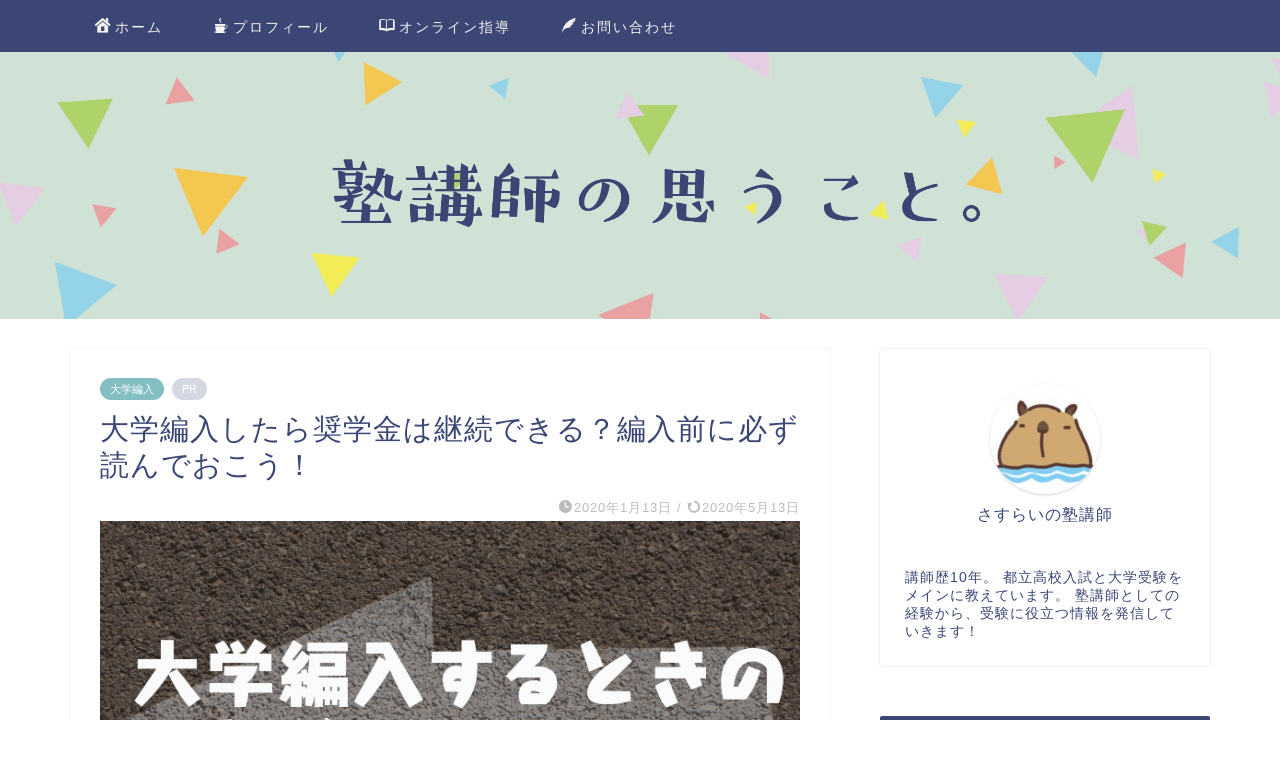

--- FILE ---
content_type: text/html; charset=UTF-8
request_url: https://omoukoto.net/hennyuu-syougakukin/
body_size: 25319
content:
<!DOCTYPE html>
<html lang="ja">
<head prefix="og: http://ogp.me/ns# fb: http://ogp.me/ns/fb# article: http://ogp.me/ns/article#">
<meta charset="utf-8">
<meta http-equiv="X-UA-Compatible" content="IE=edge">
<meta name="viewport" content="width=device-width, initial-scale=1">
<!-- ここからOGP -->
<meta property="og:type" content="blog">
<meta property="og:title" content="大学編入したら奨学金は継続できる？編入前に必ず読んでおこう！｜塾講師のおもうこと。"> 
<meta property="og:url" content="https://omoukoto.net/hennyuu-syougakukin/"> 
<meta property="og:description" content="大学編入をした人は、現在借りている奨学金を継続することができるのでしょうか？仮面浪人と編入を経験した私が詳しく解説していきます。"> 
<meta property="og:image" content="https://omoukoto.net/wp-content/uploads/2020/01/編入　奨学金.jpg">
<meta property="og:site_name" content="塾講師のおもうこと。">
<meta property="fb:admins" content="">
<meta name="twitter:card" content="summary_large_image">
<meta name="twitter:site" content="＠juku_no_sensei">
<!-- ここまでOGP --> 

<meta name="description" itemprop="description" content="大学編入をした人は、現在借りている奨学金を継続することができるのでしょうか？仮面浪人と編入を経験した私が詳しく解説していきます。" >
<link rel="canonical" href="https://omoukoto.net/hennyuu-syougakukin/">
<title>大学編入したら奨学金は継続できる？編入前に必ず読んでおこう！｜塾講師のおもうこと。</title>
<meta name='robots' content='max-image-preview:large' />
	<style>img:is([sizes="auto" i], [sizes^="auto," i]) { contain-intrinsic-size: 3000px 1500px }</style>
	<link rel='dns-prefetch' href='//cdnjs.cloudflare.com' />
<link rel='dns-prefetch' href='//use.fontawesome.com' />
<link rel="alternate" type="application/rss+xml" title="塾講師のおもうこと。 &raquo; フィード" href="https://omoukoto.net/feed/" />
<link rel="alternate" type="application/rss+xml" title="塾講師のおもうこと。 &raquo; コメントフィード" href="https://omoukoto.net/comments/feed/" />
<link rel="alternate" type="application/rss+xml" title="塾講師のおもうこと。 &raquo; 大学編入したら奨学金は継続できる？編入前に必ず読んでおこう！ のコメントのフィード" href="https://omoukoto.net/hennyuu-syougakukin/feed/" />
<script type="text/javascript">
/* <![CDATA[ */
window._wpemojiSettings = {"baseUrl":"https:\/\/s.w.org\/images\/core\/emoji\/16.0.1\/72x72\/","ext":".png","svgUrl":"https:\/\/s.w.org\/images\/core\/emoji\/16.0.1\/svg\/","svgExt":".svg","source":{"concatemoji":"https:\/\/omoukoto.net\/wp-includes\/js\/wp-emoji-release.min.js?ver=6.8.3"}};
/*! This file is auto-generated */
!function(s,n){var o,i,e;function c(e){try{var t={supportTests:e,timestamp:(new Date).valueOf()};sessionStorage.setItem(o,JSON.stringify(t))}catch(e){}}function p(e,t,n){e.clearRect(0,0,e.canvas.width,e.canvas.height),e.fillText(t,0,0);var t=new Uint32Array(e.getImageData(0,0,e.canvas.width,e.canvas.height).data),a=(e.clearRect(0,0,e.canvas.width,e.canvas.height),e.fillText(n,0,0),new Uint32Array(e.getImageData(0,0,e.canvas.width,e.canvas.height).data));return t.every(function(e,t){return e===a[t]})}function u(e,t){e.clearRect(0,0,e.canvas.width,e.canvas.height),e.fillText(t,0,0);for(var n=e.getImageData(16,16,1,1),a=0;a<n.data.length;a++)if(0!==n.data[a])return!1;return!0}function f(e,t,n,a){switch(t){case"flag":return n(e,"\ud83c\udff3\ufe0f\u200d\u26a7\ufe0f","\ud83c\udff3\ufe0f\u200b\u26a7\ufe0f")?!1:!n(e,"\ud83c\udde8\ud83c\uddf6","\ud83c\udde8\u200b\ud83c\uddf6")&&!n(e,"\ud83c\udff4\udb40\udc67\udb40\udc62\udb40\udc65\udb40\udc6e\udb40\udc67\udb40\udc7f","\ud83c\udff4\u200b\udb40\udc67\u200b\udb40\udc62\u200b\udb40\udc65\u200b\udb40\udc6e\u200b\udb40\udc67\u200b\udb40\udc7f");case"emoji":return!a(e,"\ud83e\udedf")}return!1}function g(e,t,n,a){var r="undefined"!=typeof WorkerGlobalScope&&self instanceof WorkerGlobalScope?new OffscreenCanvas(300,150):s.createElement("canvas"),o=r.getContext("2d",{willReadFrequently:!0}),i=(o.textBaseline="top",o.font="600 32px Arial",{});return e.forEach(function(e){i[e]=t(o,e,n,a)}),i}function t(e){var t=s.createElement("script");t.src=e,t.defer=!0,s.head.appendChild(t)}"undefined"!=typeof Promise&&(o="wpEmojiSettingsSupports",i=["flag","emoji"],n.supports={everything:!0,everythingExceptFlag:!0},e=new Promise(function(e){s.addEventListener("DOMContentLoaded",e,{once:!0})}),new Promise(function(t){var n=function(){try{var e=JSON.parse(sessionStorage.getItem(o));if("object"==typeof e&&"number"==typeof e.timestamp&&(new Date).valueOf()<e.timestamp+604800&&"object"==typeof e.supportTests)return e.supportTests}catch(e){}return null}();if(!n){if("undefined"!=typeof Worker&&"undefined"!=typeof OffscreenCanvas&&"undefined"!=typeof URL&&URL.createObjectURL&&"undefined"!=typeof Blob)try{var e="postMessage("+g.toString()+"("+[JSON.stringify(i),f.toString(),p.toString(),u.toString()].join(",")+"));",a=new Blob([e],{type:"text/javascript"}),r=new Worker(URL.createObjectURL(a),{name:"wpTestEmojiSupports"});return void(r.onmessage=function(e){c(n=e.data),r.terminate(),t(n)})}catch(e){}c(n=g(i,f,p,u))}t(n)}).then(function(e){for(var t in e)n.supports[t]=e[t],n.supports.everything=n.supports.everything&&n.supports[t],"flag"!==t&&(n.supports.everythingExceptFlag=n.supports.everythingExceptFlag&&n.supports[t]);n.supports.everythingExceptFlag=n.supports.everythingExceptFlag&&!n.supports.flag,n.DOMReady=!1,n.readyCallback=function(){n.DOMReady=!0}}).then(function(){return e}).then(function(){var e;n.supports.everything||(n.readyCallback(),(e=n.source||{}).concatemoji?t(e.concatemoji):e.wpemoji&&e.twemoji&&(t(e.twemoji),t(e.wpemoji)))}))}((window,document),window._wpemojiSettings);
/* ]]> */
</script>
<link rel='stylesheet' id='rtoc_style-css' href='https://omoukoto.net/wp-content/plugins/rich-table-of-content/css/rtoc_style.css?ver=6.8.3' type='text/css' media='all' />
<style id='wp-emoji-styles-inline-css' type='text/css'>

	img.wp-smiley, img.emoji {
		display: inline !important;
		border: none !important;
		box-shadow: none !important;
		height: 1em !important;
		width: 1em !important;
		margin: 0 0.07em !important;
		vertical-align: -0.1em !important;
		background: none !important;
		padding: 0 !important;
	}
</style>
<link rel='stylesheet' id='wp-block-library-css' href='https://omoukoto.net/wp-includes/css/dist/block-library/style.min.css?ver=6.8.3' type='text/css' media='all' />
<style id='classic-theme-styles-inline-css' type='text/css'>
/*! This file is auto-generated */
.wp-block-button__link{color:#fff;background-color:#32373c;border-radius:9999px;box-shadow:none;text-decoration:none;padding:calc(.667em + 2px) calc(1.333em + 2px);font-size:1.125em}.wp-block-file__button{background:#32373c;color:#fff;text-decoration:none}
</style>
<style id='global-styles-inline-css' type='text/css'>
:root{--wp--preset--aspect-ratio--square: 1;--wp--preset--aspect-ratio--4-3: 4/3;--wp--preset--aspect-ratio--3-4: 3/4;--wp--preset--aspect-ratio--3-2: 3/2;--wp--preset--aspect-ratio--2-3: 2/3;--wp--preset--aspect-ratio--16-9: 16/9;--wp--preset--aspect-ratio--9-16: 9/16;--wp--preset--color--black: #000000;--wp--preset--color--cyan-bluish-gray: #abb8c3;--wp--preset--color--white: #ffffff;--wp--preset--color--pale-pink: #f78da7;--wp--preset--color--vivid-red: #cf2e2e;--wp--preset--color--luminous-vivid-orange: #ff6900;--wp--preset--color--luminous-vivid-amber: #fcb900;--wp--preset--color--light-green-cyan: #7bdcb5;--wp--preset--color--vivid-green-cyan: #00d084;--wp--preset--color--pale-cyan-blue: #8ed1fc;--wp--preset--color--vivid-cyan-blue: #0693e3;--wp--preset--color--vivid-purple: #9b51e0;--wp--preset--gradient--vivid-cyan-blue-to-vivid-purple: linear-gradient(135deg,rgba(6,147,227,1) 0%,rgb(155,81,224) 100%);--wp--preset--gradient--light-green-cyan-to-vivid-green-cyan: linear-gradient(135deg,rgb(122,220,180) 0%,rgb(0,208,130) 100%);--wp--preset--gradient--luminous-vivid-amber-to-luminous-vivid-orange: linear-gradient(135deg,rgba(252,185,0,1) 0%,rgba(255,105,0,1) 100%);--wp--preset--gradient--luminous-vivid-orange-to-vivid-red: linear-gradient(135deg,rgba(255,105,0,1) 0%,rgb(207,46,46) 100%);--wp--preset--gradient--very-light-gray-to-cyan-bluish-gray: linear-gradient(135deg,rgb(238,238,238) 0%,rgb(169,184,195) 100%);--wp--preset--gradient--cool-to-warm-spectrum: linear-gradient(135deg,rgb(74,234,220) 0%,rgb(151,120,209) 20%,rgb(207,42,186) 40%,rgb(238,44,130) 60%,rgb(251,105,98) 80%,rgb(254,248,76) 100%);--wp--preset--gradient--blush-light-purple: linear-gradient(135deg,rgb(255,206,236) 0%,rgb(152,150,240) 100%);--wp--preset--gradient--blush-bordeaux: linear-gradient(135deg,rgb(254,205,165) 0%,rgb(254,45,45) 50%,rgb(107,0,62) 100%);--wp--preset--gradient--luminous-dusk: linear-gradient(135deg,rgb(255,203,112) 0%,rgb(199,81,192) 50%,rgb(65,88,208) 100%);--wp--preset--gradient--pale-ocean: linear-gradient(135deg,rgb(255,245,203) 0%,rgb(182,227,212) 50%,rgb(51,167,181) 100%);--wp--preset--gradient--electric-grass: linear-gradient(135deg,rgb(202,248,128) 0%,rgb(113,206,126) 100%);--wp--preset--gradient--midnight: linear-gradient(135deg,rgb(2,3,129) 0%,rgb(40,116,252) 100%);--wp--preset--font-size--small: 13px;--wp--preset--font-size--medium: 20px;--wp--preset--font-size--large: 36px;--wp--preset--font-size--x-large: 42px;--wp--preset--spacing--20: 0.44rem;--wp--preset--spacing--30: 0.67rem;--wp--preset--spacing--40: 1rem;--wp--preset--spacing--50: 1.5rem;--wp--preset--spacing--60: 2.25rem;--wp--preset--spacing--70: 3.38rem;--wp--preset--spacing--80: 5.06rem;--wp--preset--shadow--natural: 6px 6px 9px rgba(0, 0, 0, 0.2);--wp--preset--shadow--deep: 12px 12px 50px rgba(0, 0, 0, 0.4);--wp--preset--shadow--sharp: 6px 6px 0px rgba(0, 0, 0, 0.2);--wp--preset--shadow--outlined: 6px 6px 0px -3px rgba(255, 255, 255, 1), 6px 6px rgba(0, 0, 0, 1);--wp--preset--shadow--crisp: 6px 6px 0px rgba(0, 0, 0, 1);}:where(.is-layout-flex){gap: 0.5em;}:where(.is-layout-grid){gap: 0.5em;}body .is-layout-flex{display: flex;}.is-layout-flex{flex-wrap: wrap;align-items: center;}.is-layout-flex > :is(*, div){margin: 0;}body .is-layout-grid{display: grid;}.is-layout-grid > :is(*, div){margin: 0;}:where(.wp-block-columns.is-layout-flex){gap: 2em;}:where(.wp-block-columns.is-layout-grid){gap: 2em;}:where(.wp-block-post-template.is-layout-flex){gap: 1.25em;}:where(.wp-block-post-template.is-layout-grid){gap: 1.25em;}.has-black-color{color: var(--wp--preset--color--black) !important;}.has-cyan-bluish-gray-color{color: var(--wp--preset--color--cyan-bluish-gray) !important;}.has-white-color{color: var(--wp--preset--color--white) !important;}.has-pale-pink-color{color: var(--wp--preset--color--pale-pink) !important;}.has-vivid-red-color{color: var(--wp--preset--color--vivid-red) !important;}.has-luminous-vivid-orange-color{color: var(--wp--preset--color--luminous-vivid-orange) !important;}.has-luminous-vivid-amber-color{color: var(--wp--preset--color--luminous-vivid-amber) !important;}.has-light-green-cyan-color{color: var(--wp--preset--color--light-green-cyan) !important;}.has-vivid-green-cyan-color{color: var(--wp--preset--color--vivid-green-cyan) !important;}.has-pale-cyan-blue-color{color: var(--wp--preset--color--pale-cyan-blue) !important;}.has-vivid-cyan-blue-color{color: var(--wp--preset--color--vivid-cyan-blue) !important;}.has-vivid-purple-color{color: var(--wp--preset--color--vivid-purple) !important;}.has-black-background-color{background-color: var(--wp--preset--color--black) !important;}.has-cyan-bluish-gray-background-color{background-color: var(--wp--preset--color--cyan-bluish-gray) !important;}.has-white-background-color{background-color: var(--wp--preset--color--white) !important;}.has-pale-pink-background-color{background-color: var(--wp--preset--color--pale-pink) !important;}.has-vivid-red-background-color{background-color: var(--wp--preset--color--vivid-red) !important;}.has-luminous-vivid-orange-background-color{background-color: var(--wp--preset--color--luminous-vivid-orange) !important;}.has-luminous-vivid-amber-background-color{background-color: var(--wp--preset--color--luminous-vivid-amber) !important;}.has-light-green-cyan-background-color{background-color: var(--wp--preset--color--light-green-cyan) !important;}.has-vivid-green-cyan-background-color{background-color: var(--wp--preset--color--vivid-green-cyan) !important;}.has-pale-cyan-blue-background-color{background-color: var(--wp--preset--color--pale-cyan-blue) !important;}.has-vivid-cyan-blue-background-color{background-color: var(--wp--preset--color--vivid-cyan-blue) !important;}.has-vivid-purple-background-color{background-color: var(--wp--preset--color--vivid-purple) !important;}.has-black-border-color{border-color: var(--wp--preset--color--black) !important;}.has-cyan-bluish-gray-border-color{border-color: var(--wp--preset--color--cyan-bluish-gray) !important;}.has-white-border-color{border-color: var(--wp--preset--color--white) !important;}.has-pale-pink-border-color{border-color: var(--wp--preset--color--pale-pink) !important;}.has-vivid-red-border-color{border-color: var(--wp--preset--color--vivid-red) !important;}.has-luminous-vivid-orange-border-color{border-color: var(--wp--preset--color--luminous-vivid-orange) !important;}.has-luminous-vivid-amber-border-color{border-color: var(--wp--preset--color--luminous-vivid-amber) !important;}.has-light-green-cyan-border-color{border-color: var(--wp--preset--color--light-green-cyan) !important;}.has-vivid-green-cyan-border-color{border-color: var(--wp--preset--color--vivid-green-cyan) !important;}.has-pale-cyan-blue-border-color{border-color: var(--wp--preset--color--pale-cyan-blue) !important;}.has-vivid-cyan-blue-border-color{border-color: var(--wp--preset--color--vivid-cyan-blue) !important;}.has-vivid-purple-border-color{border-color: var(--wp--preset--color--vivid-purple) !important;}.has-vivid-cyan-blue-to-vivid-purple-gradient-background{background: var(--wp--preset--gradient--vivid-cyan-blue-to-vivid-purple) !important;}.has-light-green-cyan-to-vivid-green-cyan-gradient-background{background: var(--wp--preset--gradient--light-green-cyan-to-vivid-green-cyan) !important;}.has-luminous-vivid-amber-to-luminous-vivid-orange-gradient-background{background: var(--wp--preset--gradient--luminous-vivid-amber-to-luminous-vivid-orange) !important;}.has-luminous-vivid-orange-to-vivid-red-gradient-background{background: var(--wp--preset--gradient--luminous-vivid-orange-to-vivid-red) !important;}.has-very-light-gray-to-cyan-bluish-gray-gradient-background{background: var(--wp--preset--gradient--very-light-gray-to-cyan-bluish-gray) !important;}.has-cool-to-warm-spectrum-gradient-background{background: var(--wp--preset--gradient--cool-to-warm-spectrum) !important;}.has-blush-light-purple-gradient-background{background: var(--wp--preset--gradient--blush-light-purple) !important;}.has-blush-bordeaux-gradient-background{background: var(--wp--preset--gradient--blush-bordeaux) !important;}.has-luminous-dusk-gradient-background{background: var(--wp--preset--gradient--luminous-dusk) !important;}.has-pale-ocean-gradient-background{background: var(--wp--preset--gradient--pale-ocean) !important;}.has-electric-grass-gradient-background{background: var(--wp--preset--gradient--electric-grass) !important;}.has-midnight-gradient-background{background: var(--wp--preset--gradient--midnight) !important;}.has-small-font-size{font-size: var(--wp--preset--font-size--small) !important;}.has-medium-font-size{font-size: var(--wp--preset--font-size--medium) !important;}.has-large-font-size{font-size: var(--wp--preset--font-size--large) !important;}.has-x-large-font-size{font-size: var(--wp--preset--font-size--x-large) !important;}
:where(.wp-block-post-template.is-layout-flex){gap: 1.25em;}:where(.wp-block-post-template.is-layout-grid){gap: 1.25em;}
:where(.wp-block-columns.is-layout-flex){gap: 2em;}:where(.wp-block-columns.is-layout-grid){gap: 2em;}
:root :where(.wp-block-pullquote){font-size: 1.5em;line-height: 1.6;}
</style>
<link rel='stylesheet' id='contact-form-7-css' href='https://omoukoto.net/wp-content/plugins/contact-form-7/includes/css/styles.css?ver=5.5.6' type='text/css' media='all' />
<link rel='stylesheet' id='theme-style-css' href='https://omoukoto.net/wp-content/themes/jin/style.css?ver=6.8.3' type='text/css' media='all' />
<link rel='stylesheet' id='fontawesome-style-css' href='https://use.fontawesome.com/releases/v5.6.3/css/all.css?ver=6.8.3' type='text/css' media='all' />
<link rel='stylesheet' id='swiper-style-css' href='https://cdnjs.cloudflare.com/ajax/libs/Swiper/4.0.7/css/swiper.min.css?ver=6.8.3' type='text/css' media='all' />
<link rel='stylesheet' id='tablepress-default-css' href='https://omoukoto.net/wp-content/plugins/tablepress/css/default.min.css?ver=1.14' type='text/css' media='all' />
<script type="text/javascript" src="https://omoukoto.net/wp-includes/js/jquery/jquery.min.js?ver=3.7.1" id="jquery-core-js"></script>
<script type="text/javascript" src="https://omoukoto.net/wp-includes/js/jquery/jquery-migrate.min.js?ver=3.4.1" id="jquery-migrate-js"></script>
<link rel="https://api.w.org/" href="https://omoukoto.net/wp-json/" /><link rel="alternate" title="JSON" type="application/json" href="https://omoukoto.net/wp-json/wp/v2/posts/5012" /><link rel='shortlink' href='https://omoukoto.net/?p=5012' />
<link rel="alternate" title="oEmbed (JSON)" type="application/json+oembed" href="https://omoukoto.net/wp-json/oembed/1.0/embed?url=https%3A%2F%2Fomoukoto.net%2Fhennyuu-syougakukin%2F" />
<link rel="alternate" title="oEmbed (XML)" type="text/xml+oembed" href="https://omoukoto.net/wp-json/oembed/1.0/embed?url=https%3A%2F%2Fomoukoto.net%2Fhennyuu-syougakukin%2F&#038;format=xml" />
	<style type="text/css">
		#wrapper {
			background-color: #fff;
			background-image: url();
					}

		.related-entry-headline-text span:before,
		#comment-title span:before,
		#reply-title span:before {
			background-color: #3b4675;
			border-color: #3b4675 !important;
		}

		#breadcrumb:after,
		#page-top a {
			background-color: #3b4675;
		}

		footer {
			background-color: #3b4675;
		}

		.footer-inner a,
		#copyright,
		#copyright-center {
			border-color: #fff !important;
			color: #fff !important;
		}

		#footer-widget-area {
			border-color: #fff !important;
		}

		.page-top-footer a {
			color: #3b4675 !important;
		}

		#breadcrumb ul li,
		#breadcrumb ul li a {
			color: #3b4675 !important;
		}

		body,
		a,
		a:link,
		a:visited,
		.my-profile,
		.widgettitle,
		.tabBtn-mag label {
			color: #3b4675;
		}

		a:hover {
			color: #008db7;
		}

		.widget_nav_menu ul>li>a:before,
		.widget_categories ul>li>a:before,
		.widget_pages ul>li>a:before,
		.widget_recent_entries ul>li>a:before,
		.widget_archive ul>li>a:before,
		.widget_archive form:after,
		.widget_categories form:after,
		.widget_nav_menu ul>li>ul.sub-menu>li>a:before,
		.widget_categories ul>li>.children>li>a:before,
		.widget_pages ul>li>.children>li>a:before,
		.widget_nav_menu ul>li>ul.sub-menu>li>ul.sub-menu li>a:before,
		.widget_categories ul>li>.children>li>.children li>a:before,
		.widget_pages ul>li>.children>li>.children li>a:before {
			color: #3b4675;
		}

		.widget_nav_menu ul .sub-menu .sub-menu li a:before {
			background-color: #3b4675 !important;
		}
		.d--labeling-act-border{
			border-color: rgba(59,70,117,0.18);
		}
		.c--labeling-act.d--labeling-act-solid{
			background-color: rgba(59,70,117,0.06);
		}
		.a--labeling-act{
			color: rgba(59,70,117,0.6);
		}
		.a--labeling-small-act span{
			background-color: rgba(59,70,117,0.21);
		}
		.c--labeling-act.d--labeling-act-strong{
			background-color: rgba(59,70,117,0.045);
		}
		.d--labeling-act-strong .a--labeling-act{
			color: rgba(59,70,117,0.75);
		}


		footer .footer-widget,
		footer .footer-widget a,
		footer .footer-widget ul li,
		.footer-widget.widget_nav_menu ul>li>a:before,
		.footer-widget.widget_categories ul>li>a:before,
		.footer-widget.widget_recent_entries ul>li>a:before,
		.footer-widget.widget_pages ul>li>a:before,
		.footer-widget.widget_archive ul>li>a:before,
		footer .widget_tag_cloud .tagcloud a:before {
			color: #fff !important;
			border-color: #fff !important;
		}

		footer .footer-widget .widgettitle {
			color: #fff !important;
			border-color: #83bfc1 !important;
		}

		footer .widget_nav_menu ul .children .children li a:before,
		footer .widget_categories ul .children .children li a:before,
		footer .widget_nav_menu ul .sub-menu .sub-menu li a:before {
			background-color: #fff !important;
		}

		#drawernav a:hover,
		.post-list-title,
		#prev-next p,
		#toc_container .toc_list li a {
			color: #3b4675 !important;
		}

		#header-box {
			background-color: #3b4675;
		}

		@media (min-width: 768px) {

			#header-box .header-box10-bg:before,
			#header-box .header-box11-bg:before {
				border-radius: 2px;
			}
		}

		@media (min-width: 768px) {
			.top-image-meta {
				margin-top: calc(0px - 30px);
			}
		}

		@media (min-width: 1200px) {
			.top-image-meta {
				margin-top: calc(0px);
			}
		}

		.pickup-contents:before {
			background-color: #3b4675 !important;
		}

		.main-image-text {
			color: #555;
		}

		.main-image-text-sub {
			color: #555;
		}

		@media (min-width: 481px) {
			#site-info {
				padding-top: 15px !important;
				padding-bottom: 15px !important;
			}
		}

		#site-info span a {
			color: #f4f4f4 !important;
		}

		#headmenu .headsns .line a svg {
			fill: #f4f4f4 !important;
		}

		#headmenu .headsns a,
		#headmenu {
			color: #f4f4f4 !important;
			border-color: #f4f4f4 !important;
		}

		.profile-follow .line-sns a svg {
			fill: #3b4675 !important;
		}

		.profile-follow .line-sns a:hover svg {
			fill: #83bfc1 !important;
		}

		.profile-follow a {
			color: #3b4675 !important;
			border-color: #3b4675 !important;
		}

		.profile-follow a:hover,
		#headmenu .headsns a:hover {
			color: #83bfc1 !important;
			border-color: #83bfc1 !important;
		}

		.search-box:hover {
			color: #83bfc1 !important;
			border-color: #83bfc1 !important;
		}

		#header #headmenu .headsns .line a:hover svg {
			fill: #83bfc1 !important;
		}

		.cps-icon-bar,
		#navtoggle:checked+.sp-menu-open .cps-icon-bar {
			background-color: #f4f4f4;
		}

		#nav-container {
			background-color: #3b4675;
		}

		.menu-box .menu-item svg {
			fill: #f4f4f4;
		}

		#drawernav ul.menu-box>li>a,
		#drawernav2 ul.menu-box>li>a,
		#drawernav3 ul.menu-box>li>a,
		#drawernav4 ul.menu-box>li>a,
		#drawernav5 ul.menu-box>li>a,
		#drawernav ul.menu-box>li.menu-item-has-children:after,
		#drawernav2 ul.menu-box>li.menu-item-has-children:after,
		#drawernav3 ul.menu-box>li.menu-item-has-children:after,
		#drawernav4 ul.menu-box>li.menu-item-has-children:after,
		#drawernav5 ul.menu-box>li.menu-item-has-children:after {
			color: #f4f4f4 !important;
		}

		#drawernav ul.menu-box li a,
		#drawernav2 ul.menu-box li a,
		#drawernav3 ul.menu-box li a,
		#drawernav4 ul.menu-box li a,
		#drawernav5 ul.menu-box li a {
			font-size: 14px !important;
		}

		#drawernav3 ul.menu-box>li {
			color: #3b4675 !important;
		}

		#drawernav4 .menu-box>.menu-item>a:after,
		#drawernav3 .menu-box>.menu-item>a:after,
		#drawernav .menu-box>.menu-item>a:after {
			background-color: #f4f4f4 !important;
		}

		#drawernav2 .menu-box>.menu-item:hover,
		#drawernav5 .menu-box>.menu-item:hover {
			border-top-color: #3b4675 !important;
		}

		.cps-info-bar a {
			background-color: #ffcd44 !important;
		}

		@media (min-width: 768px) {
			.post-list-mag .post-list-item:not(:nth-child(2n)) {
				margin-right: 2.6%;
			}
		}

		@media (min-width: 768px) {

			#tab-1:checked~.tabBtn-mag li [for="tab-1"]:after,
			#tab-2:checked~.tabBtn-mag li [for="tab-2"]:after,
			#tab-3:checked~.tabBtn-mag li [for="tab-3"]:after,
			#tab-4:checked~.tabBtn-mag li [for="tab-4"]:after {
				border-top-color: #3b4675 !important;
			}

			.tabBtn-mag label {
				border-bottom-color: #3b4675 !important;
			}
		}

		#tab-1:checked~.tabBtn-mag li [for="tab-1"],
		#tab-2:checked~.tabBtn-mag li [for="tab-2"],
		#tab-3:checked~.tabBtn-mag li [for="tab-3"],
		#tab-4:checked~.tabBtn-mag li [for="tab-4"],
		#prev-next a.next:after,
		#prev-next a.prev:after,
		.more-cat-button a:hover span:before {
			background-color: #3b4675 !important;
		}


		.swiper-slide .post-list-cat,
		.post-list-mag .post-list-cat,
		.post-list-mag3col .post-list-cat,
		.post-list-mag-sp1col .post-list-cat,
		.swiper-pagination-bullet-active,
		.pickup-cat,
		.post-list .post-list-cat,
		#breadcrumb .bcHome a:hover span:before,
		.popular-item:nth-child(1) .pop-num,
		.popular-item:nth-child(2) .pop-num,
		.popular-item:nth-child(3) .pop-num {
			background-color: #83bfc1 !important;
		}

		.sidebar-btn a,
		.profile-sns-menu {
			background-color: #83bfc1 !important;
		}

		.sp-sns-menu a,
		.pickup-contents-box a:hover .pickup-title {
			border-color: #3b4675 !important;
			color: #3b4675 !important;
		}

		.pro-line svg {
			fill: #3b4675 !important;
		}

		.cps-post-cat a,
		.meta-cat,
		.popular-cat {
			background-color: #83bfc1 !important;
			border-color: #83bfc1 !important;
		}

		.tagicon,
		.tag-box a,
		#toc_container .toc_list>li,
		#toc_container .toc_title {
			color: #3b4675 !important;
		}

		.widget_tag_cloud a::before {
			color: #3b4675 !important;
		}

		.tag-box a,
		#toc_container:before {
			border-color: #3b4675 !important;
		}

		.cps-post-cat a:hover {
			color: #008db7 !important;
		}

		.pagination li:not([class*="current"]) a:hover,
		.widget_tag_cloud a:hover {
			background-color: #3b4675 !important;
		}

		.pagination li:not([class*="current"]) a:hover {
			opacity: 0.5 !important;
		}

		.pagination li.current a {
			background-color: #3b4675 !important;
			border-color: #3b4675 !important;
		}

		.nextpage a:hover span {
			color: #3b4675 !important;
			border-color: #3b4675 !important;
		}

		.cta-content:before {
			background-color: #6FBFCA !important;
		}

		.cta-text,
		.info-title {
			color: #fff !important;
		}

		#footer-widget-area.footer_style1 .widgettitle {
			border-color: #83bfc1 !important;
		}

		.sidebar_style1 .widgettitle,
		.sidebar_style5 .widgettitle {
			border-color: #3b4675 !important;
		}

		.sidebar_style2 .widgettitle,
		.sidebar_style4 .widgettitle,
		.sidebar_style6 .widgettitle,
		#home-bottom-widget .widgettitle,
		#home-top-widget .widgettitle,
		#post-bottom-widget .widgettitle,
		#post-top-widget .widgettitle {
			background-color: #3b4675 !important;
		}

		#home-bottom-widget .widget_search .search-box input[type="submit"],
		#home-top-widget .widget_search .search-box input[type="submit"],
		#post-bottom-widget .widget_search .search-box input[type="submit"],
		#post-top-widget .widget_search .search-box input[type="submit"] {
			background-color: #83bfc1 !important;
		}

		.tn-logo-size {
			font-size: 160% !important;
		}

		@media (min-width: 481px) {
			.tn-logo-size img {
				width: calc(160%*0.5) !important;
			}
		}

		@media (min-width: 768px) {
			.tn-logo-size img {
				width: calc(160%*2.2) !important;
			}
		}

		@media (min-width: 1200px) {
			.tn-logo-size img {
				width: 160% !important;
			}
		}

		.sp-logo-size {
			font-size: 100% !important;
		}

		.sp-logo-size img {
			width: 100% !important;
		}

		.cps-post-main ul>li:before,
		.cps-post-main ol>li:before {
			background-color: #83bfc1 !important;
		}

		.profile-card .profile-title {
			background-color: #3b4675 !important;
		}

		.profile-card {
			border-color: #3b4675 !important;
		}

		.cps-post-main a {
			color: #008db7;
		}

		.cps-post-main .marker {
			background: -webkit-linear-gradient(transparent 80%, #ffceda 0%);
			background: linear-gradient(transparent 80%, #ffceda 0%);
		}

		.cps-post-main .marker2 {
			background: -webkit-linear-gradient(transparent 80%, #a2d3cd 0%);
			background: linear-gradient(transparent 80%, #a2d3cd 0%);
		}

		.cps-post-main .jic-sc {
			color: #e9546b;
		}


		.simple-box1 {
			border-color: #ef9b9b !important;
		}

		.simple-box2 {
			border-color: #f2bf7d !important;
		}

		.simple-box3 {
			border-color: #b5e28a !important;
		}

		.simple-box4 {
			border-color: #7badd8 !important;
		}

		.simple-box4:before {
			background-color: #7badd8;
		}

		.simple-box5 {
			border-color: #e896c7 !important;
		}

		.simple-box5:before {
			background-color: #e896c7;
		}

		.simple-box6 {
			background-color: #fffdef !important;
		}

		.simple-box7 {
			border-color: #def1f9 !important;
		}

		.simple-box7:before {
			background-color: #def1f9 !important;
		}

		.simple-box8 {
			border-color: #96ddc1 !important;
		}

		.simple-box8:before {
			background-color: #96ddc1 !important;
		}

		.simple-box9:before {
			background-color: #d3d0ed !important;
		}

		.simple-box9:after {
			border-color: #d3d0ed #d3d0ed #fff #fff !important;
		}

		.kaisetsu-box1:before,
		.kaisetsu-box1-title {
			background-color: #ffb49e !important;
		}

		.kaisetsu-box2 {
			border-color: #89c2f4 !important;
		}

		.kaisetsu-box2-title {
			background-color: #89c2f4 !important;
		}

		.kaisetsu-box4 {
			border-color: #ea91a9 !important;
		}

		.kaisetsu-box4-title {
			background-color: #ea91a9 !important;
		}

		.kaisetsu-box5:before {
			background-color: #57b3ba !important;
		}

		.kaisetsu-box5-title {
			background-color: #57b3ba !important;
		}

		.concept-box1 {
			border-color: #85db8f !important;
		}

		.concept-box1:after {
			background-color: #85db8f !important;
		}

		.concept-box1:before {
			content: "ポイント" !important;
			color: #85db8f !important;
		}

		.concept-box2 {
			border-color: #f7cf6a !important;
		}

		.concept-box2:after {
			background-color: #f7cf6a !important;
		}

		.concept-box2:before {
			content: "注意点" !important;
			color: #f7cf6a !important;
		}

		.concept-box3 {
			border-color: #86cee8 !important;
		}

		.concept-box3:after {
			background-color: #86cee8 !important;
		}

		.concept-box3:before {
			content: "良い例" !important;
			color: #86cee8 !important;
		}

		.concept-box4 {
			border-color: #ed8989 !important;
		}

		.concept-box4:after {
			background-color: #ed8989 !important;
		}

		.concept-box4:before {
			content: "悪い例" !important;
			color: #ed8989 !important;
		}

		.concept-box5 {
			border-color: #9e9e9e !important;
		}

		.concept-box5:after {
			background-color: #9e9e9e !important;
		}

		.concept-box5:before {
			content: "参考" !important;
			color: #9e9e9e !important;
		}

		.concept-box6 {
			border-color: #8eaced !important;
		}

		.concept-box6:after {
			background-color: #8eaced !important;
		}

		.concept-box6:before {
			content: "メモ" !important;
			color: #8eaced !important;
		}

		.innerlink-box1,
		.blog-card {
			border-color: #73bc9b !important;
		}

		.innerlink-box1-title {
			background-color: #73bc9b !important;
			border-color: #73bc9b !important;
		}

		.innerlink-box1:before,
		.blog-card-hl-box {
			background-color: #73bc9b !important;
		}

		.jin-ac-box01-title::after {
			color: #3b4675;
		}

		.color-button01 a,
		.color-button01 a:hover,
		.color-button01:before {
			background-color: #008db7 !important;
		}

		.top-image-btn-color a,
		.top-image-btn-color a:hover,
		.top-image-btn-color:before {
			background-color: #ffcd44 !important;
		}

		.color-button02 a,
		.color-button02 a:hover,
		.color-button02:before {
			background-color: #d9333f !important;
		}

		.color-button01-big a,
		.color-button01-big a:hover,
		.color-button01-big:before {
			background-color: #3296d1 !important;
		}

		.color-button01-big a,
		.color-button01-big:before {
			border-radius: 5px !important;
		}

		.color-button01-big a {
			padding-top: 20px !important;
			padding-bottom: 20px !important;
		}

		.color-button02-big a,
		.color-button02-big a:hover,
		.color-button02-big:before {
			background-color: #83d159 !important;
		}

		.color-button02-big a,
		.color-button02-big:before {
			border-radius: 5px !important;
		}

		.color-button02-big a {
			padding-top: 20px !important;
			padding-bottom: 20px !important;
		}

		.color-button01-big {
			width: 75% !important;
		}

		.color-button02-big {
			width: 75% !important;
		}

		.top-image-btn-color:before,
		.color-button01:before,
		.color-button02:before,
		.color-button01-big:before,
		.color-button02-big:before {
			bottom: -1px;
			left: -1px;
			width: 100%;
			height: 100%;
			border-radius: 6px;
			box-shadow: 0px 1px 5px 0px rgba(0, 0, 0, 0.25);
			-webkit-transition: all .4s;
			transition: all .4s;
		}

		.top-image-btn-color a:hover,
		.color-button01 a:hover,
		.color-button02 a:hover,
		.color-button01-big a:hover,
		.color-button02-big a:hover {
			-webkit-transform: translateY(2px);
			transform: translateY(2px);
			-webkit-filter: brightness(0.95);
			filter: brightness(0.95);
		}

		.top-image-btn-color:hover:before,
		.color-button01:hover:before,
		.color-button02:hover:before,
		.color-button01-big:hover:before,
		.color-button02-big:hover:before {
			-webkit-transform: translateY(2px);
			transform: translateY(2px);
			box-shadow: none !important;
		}

		.h2-style01 h2,
		.h2-style02 h2:before,
		.h2-style03 h2,
		.h2-style04 h2:before,
		.h2-style05 h2,
		.h2-style07 h2:before,
		.h2-style07 h2:after,
		.h3-style03 h3:before,
		.h3-style02 h3:before,
		.h3-style05 h3:before,
		.h3-style07 h3:before,
		.h2-style08 h2:after,
		.h2-style10 h2:before,
		.h2-style10 h2:after,
		.h3-style02 h3:after,
		.h4-style02 h4:before {
			background-color: #3b4675 !important;
		}

		.h3-style01 h3,
		.h3-style04 h3,
		.h3-style05 h3,
		.h3-style06 h3,
		.h4-style01 h4,
		.h2-style02 h2,
		.h2-style08 h2,
		.h2-style08 h2:before,
		.h2-style09 h2,
		.h4-style03 h4 {
			border-color: #3b4675 !important;
		}

		.h2-style05 h2:before {
			border-top-color: #3b4675 !important;
		}

		.h2-style06 h2:before,
		.sidebar_style3 .widgettitle:after {
			background-image: linear-gradient(-45deg,
					transparent 25%,
					#3b4675 25%,
					#3b4675 50%,
					transparent 50%,
					transparent 75%,
					#3b4675 75%,
					#3b4675);
		}

		.jin-h2-icons.h2-style02 h2 .jic:before,
		.jin-h2-icons.h2-style04 h2 .jic:before,
		.jin-h2-icons.h2-style06 h2 .jic:before,
		.jin-h2-icons.h2-style07 h2 .jic:before,
		.jin-h2-icons.h2-style08 h2 .jic:before,
		.jin-h2-icons.h2-style09 h2 .jic:before,
		.jin-h2-icons.h2-style10 h2 .jic:before,
		.jin-h3-icons.h3-style01 h3 .jic:before,
		.jin-h3-icons.h3-style02 h3 .jic:before,
		.jin-h3-icons.h3-style03 h3 .jic:before,
		.jin-h3-icons.h3-style04 h3 .jic:before,
		.jin-h3-icons.h3-style05 h3 .jic:before,
		.jin-h3-icons.h3-style06 h3 .jic:before,
		.jin-h3-icons.h3-style07 h3 .jic:before,
		.jin-h4-icons.h4-style01 h4 .jic:before,
		.jin-h4-icons.h4-style02 h4 .jic:before,
		.jin-h4-icons.h4-style03 h4 .jic:before,
		.jin-h4-icons.h4-style04 h4 .jic:before {
			color: #3b4675;
		}

		@media all and (-ms-high-contrast:none) {

			*::-ms-backdrop,
			.color-button01:before,
			.color-button02:before,
			.color-button01-big:before,
			.color-button02-big:before {
				background-color: #595857 !important;
			}
		}

		.jin-lp-h2 h2,
		.jin-lp-h2 h2 {
			background-color: transparent !important;
			border-color: transparent !important;
			color: #3b4675 !important;
		}

		.jincolumn-h3style2 {
			border-color: #3b4675 !important;
		}

		.jinlph2-style1 h2:first-letter {
			color: #3b4675 !important;
		}

		.jinlph2-style2 h2,
		.jinlph2-style3 h2 {
			border-color: #3b4675 !important;
		}

		.jin-photo-title .jin-fusen1-down,
		.jin-photo-title .jin-fusen1-even,
		.jin-photo-title .jin-fusen1-up {
			border-left-color: #3b4675;
		}

		.jin-photo-title .jin-fusen2,
		.jin-photo-title .jin-fusen3 {
			background-color: #3b4675;
		}

		.jin-photo-title .jin-fusen2:before,
		.jin-photo-title .jin-fusen3:before {
			border-top-color: #3b4675;
		}

		.has-huge-font-size {
			font-size: 42px !important;
		}

		.has-large-font-size {
			font-size: 36px !important;
		}

		.has-medium-font-size {
			font-size: 20px !important;
		}

		.has-normal-font-size {
			font-size: 16px !important;
		}

		.has-small-font-size {
			font-size: 13px !important;
		}
	</style>
	<style type="text/css">
		/*<!-- rtoc -->*/
		.rtoc-mokuji-content {
			background-color: #ffffff;
		}

		.rtoc-mokuji-content.frame1 {
			border: 1px solid #405796;
		}

		.rtoc-mokuji-content #rtoc-mokuji-title {
			color: #405796;
		}

		.rtoc-mokuji-content .rtoc-mokuji li>a {
			color: #5c5f6b;
		}

		.rtoc-mokuji-content .mokuji_ul.level-1>.rtoc-item::before {
			background-color: #6a91c1 !important;
		}

		.rtoc-mokuji-content .mokuji_ul.level-2>.rtoc-item::before {
			background-color: #6a91c1 !important;
		}
		.rtoc-mokuji-content.frame2::before, .rtoc-mokuji-content.frame3, .rtoc-mokuji-content.frame4, .rtoc-mokuji-content.frame5{
			border-color:#405796;
		}
		.rtoc-mokuji-content.frame5::before, .rtoc-mokuji-content.frame5::after{
			background-color:#405796;
		}

		.cls-1,
		.cls-2 {
			stroke: #405796;
		}

		.rtoc-mokuji-content .decimal_ol.level-2>.rtoc-item::before,
		.rtoc-mokuji-content .mokuji_ol.level-2>.rtoc-item::before,
		.rtoc-mokuji-content .decimal_ol.level-2 > .rtoc-item::after {
			color: #6a91c1;
			background-color: #6a91c1;
		}
		.rtoc-mokuji-content .rtoc-mokuji.level-1 > .rtoc-item::before{
			color: #6a91c1;
		}

		.rtoc-mokuji-content .decimal_ol>.rtoc-item::after {
			background-color: #6a91c1;
		}

		.rtoc-mokuji-content .decimal_ol>.rtoc-item::before {
			color: #6a91c1;
		}
		/*rtoc_return*/
		#rtoc_return a::before {
			background-image: url(https://omoukoto.net/wp-content/plugins/rich-table-of-content/include/../img/rtoc_return.png);
		}

		#rtoc_return a {
			background-color: #6a91c1 !important;
		}

		/* アクセントポイント */
		.rtoc-mokuji-content .level-1>.rtoc-item #rtocAC.accent-point::after {
			background-color: #6a91c1;
		}

		.rtoc-mokuji-content .level-2>.rtoc-item #rtocAC.accent-point::after {
			background-color: #6a91c1;
		}
		/* rtoc_addon */
		
	</style>
	<link rel="icon" href="https://omoukoto.net/wp-content/uploads/2019/03/cropped-f_f_object_156_s512_f_object_156_0bg-32x32.png" sizes="32x32" />
<link rel="icon" href="https://omoukoto.net/wp-content/uploads/2019/03/cropped-f_f_object_156_s512_f_object_156_0bg-192x192.png" sizes="192x192" />
<link rel="apple-touch-icon" href="https://omoukoto.net/wp-content/uploads/2019/03/cropped-f_f_object_156_s512_f_object_156_0bg-180x180.png" />
<meta name="msapplication-TileImage" content="https://omoukoto.net/wp-content/uploads/2019/03/cropped-f_f_object_156_s512_f_object_156_0bg-270x270.png" />
	
<!--カエレバCSS-->
<link href="https://omoukoto.net/wp-content/themes/jin/css/kaereba.css" rel="stylesheet" />
<!--アプリーチCSS-->

<!-- アドセンス自動広告 -->

<script data-ad-client="ca-pub-4667718339135763" async src="https://pagead2.googlesyndication.com/pagead/js/adsbygoogle.js"></script>


<!-- Global site tag (gtag.js) - Google Analytics -->


<script async src="https://www.googletagmanager.com/gtag/js?id=UA-42526585-4"></script>
<script>
  window.dataLayer = window.dataLayer || [];
  function gtag(){dataLayer.push(arguments);}
  gtag('js', new Date());

  gtag('config', 'UA-42526585-4');
</script>




<!-- Google tag (gtag.js) -->
<script async src="https://www.googletagmanager.com/gtag/js?id=G-DMEDG1NVVC"></script>
<script>
  window.dataLayer = window.dataLayer || [];
  function gtag(){dataLayer.push(arguments);}
  gtag('js', new Date());

  gtag('config', 'G-DMEDG1NVVC');
</script>
</head>
<body class="wp-singular post-template-default single single-post postid-5012 single-format-standard wp-theme-jin" id="nofont-style">
<div id="wrapper">

		
	<div id="scroll-content" class="animate">
	
		<!--ヘッダー-->

								
	<!--グローバルナビゲーション layout1-->
		<div id="nav-container" class="header-style8-animate animate">
		<div class="header-style6-box">
			<div id="drawernav4" class="ef">
				<nav class="fixed-content"><ul class="menu-box"><li class="menu-item menu-item-type-custom menu-item-object-custom menu-item-home menu-item-1355"><a href="https://omoukoto.net"><span><i class="jic jin-ifont-home" aria-hidden="true"></i></span>ホーム</a></li>
<li class="menu-item menu-item-type-post_type menu-item-object-page menu-item-6270"><a href="https://omoukoto.net/profile/"><span><i class="jic jin-ifont-cafe" aria-hidden="true"></i></span>プロフィール</a></li>
<li class="menu-item menu-item-type-post_type menu-item-object-page menu-item-6265"><a href="https://omoukoto.net/online-class/"><span><i class="jic jin-ifont-bookopen" aria-hidden="true"></i></span>オンライン指導</a></li>
<li class="menu-item menu-item-type-custom menu-item-object-custom menu-item-1360"><a href="https://omoukoto.net/contact/"><span><i class="jic jin-ifont-writer" aria-hidden="true"></i></span>お問い合わせ</a></li>
</ul></nav>			</div>

					</div>
	</div>

		<!--グローバルナビゲーション layout1-->


	

	
	<!--ヘッダー画像-->
										<div id="main-image" class="main-image animate">
				
										<a href="https://omoukoto.net"><img src="https://omoukoto.net/wp-content/uploads/2019/09/思うこと　ヘッダー.jpg" /></a>
			
		<div class="top-image-meta">
											</div>
				
</div>							<!--ヘッダー画像-->

		
		<!--ヘッダー-->

		<div class="clearfix"></div>

			
														
		
	<div id="contents">

		<!--メインコンテンツ-->
			<main id="main-contents" class="main-contents article_style1 animate" itemprop="mainContentOfPage">
				
								
				<section class="cps-post-box hentry">
																	<article class="cps-post">
							<header class="cps-post-header">
																<span class="cps-post-cat category-daigaku-hennyuu" itemprop="keywords"><a href="https://omoukoto.net/category/juken/daigaku-hennyuu/" style="background-color:!important;">大学編入</a></span>
																																 
																	<span class="cps-post-cat a--labeling-small-act d--labeling-act-solid"><span>PR</span></span>
																																								<h1 class="cps-post-title entry-title" itemprop="headline">大学編入したら奨学金は継続できる？編入前に必ず読んでおこう！</h1>
								<div class="cps-post-meta vcard">
									<span class="writer fn" itemprop="author" itemscope itemtype="https://schema.org/Person"><span itemprop="name">さすらいの塾講師</span></span>
									<span class="cps-post-date-box">
												<span class="cps-post-date"><i class="jic jin-ifont-watch" aria-hidden="true"></i>&nbsp;<time class="entry-date date published" datetime="2020-01-13T19:30:01+09:00">2020年1月13日</time></span>
	<span class="timeslash"> /</span>
	<time class="entry-date date updated" datetime="2020-05-13T17:46:52+09:00"><span class="cps-post-date"><i class="jic jin-ifont-reload" aria-hidden="true"></i>&nbsp;2020年5月13日</span></time>
										</span>
								</div>
								
							</header>
																																													<div class="cps-post-thumb jin-thumb-original" itemscope itemtype="https://schema.org/ImageObject">
												<img src="https://omoukoto.net/wp-content/uploads/2020/01/編入　奨学金.jpg" class="attachment-large_size size-large_size wp-post-image" alt="" width ="760" height ="428" decoding="async" fetchpriority="high" />											</div>
																																																										<div class="share-top sns-design-type01">
	<div class="sns-top">
		<ol>
			<!--ツイートボタン-->
							<li class="twitter"><a href="https://twitter.com/share?url=https%3A%2F%2Fomoukoto.net%2Fhennyuu-syougakukin%2F&text=%E5%A4%A7%E5%AD%A6%E7%B7%A8%E5%85%A5%E3%81%97%E3%81%9F%E3%82%89%E5%A5%A8%E5%AD%A6%E9%87%91%E3%81%AF%E7%B6%99%E7%B6%9A%E3%81%A7%E3%81%8D%E3%82%8B%EF%BC%9F%E7%B7%A8%E5%85%A5%E5%89%8D%E3%81%AB%E5%BF%85%E3%81%9A%E8%AA%AD%E3%82%93%E3%81%A7%E3%81%8A%E3%81%93%E3%81%86%EF%BC%81 - 塾講師のおもうこと。&via=＠juku_no_sensei&related=＠juku_no_sensei"><i class="jic jin-ifont-twitter"></i></a>
				</li>
						<!--Facebookボタン-->
							<li class="facebook">
				<a href="https://www.facebook.com/sharer.php?src=bm&u=https%3A%2F%2Fomoukoto.net%2Fhennyuu-syougakukin%2F&t=%E5%A4%A7%E5%AD%A6%E7%B7%A8%E5%85%A5%E3%81%97%E3%81%9F%E3%82%89%E5%A5%A8%E5%AD%A6%E9%87%91%E3%81%AF%E7%B6%99%E7%B6%9A%E3%81%A7%E3%81%8D%E3%82%8B%EF%BC%9F%E7%B7%A8%E5%85%A5%E5%89%8D%E3%81%AB%E5%BF%85%E3%81%9A%E8%AA%AD%E3%82%93%E3%81%A7%E3%81%8A%E3%81%93%E3%81%86%EF%BC%81 - 塾講師のおもうこと。" onclick="javascript:window.open(this.href, '', 'menubar=no,toolbar=no,resizable=yes,scrollbars=yes,height=300,width=600');return false;"><i class="jic jin-ifont-facebook-t" aria-hidden="true"></i></a>
				</li>
						<!--はてブボタン-->
							<li class="hatebu">
				<a href="https://b.hatena.ne.jp/add?mode=confirm&url=https%3A%2F%2Fomoukoto.net%2Fhennyuu-syougakukin%2F" onclick="javascript:window.open(this.href, '', 'menubar=no,toolbar=no,resizable=yes,scrollbars=yes,height=400,width=510');return false;" ><i class="font-hatena"></i></a>
				</li>
						<!--Poketボタン-->
							<li class="pocket">
				<a href="https://getpocket.com/edit?url=https%3A%2F%2Fomoukoto.net%2Fhennyuu-syougakukin%2F&title=%E5%A4%A7%E5%AD%A6%E7%B7%A8%E5%85%A5%E3%81%97%E3%81%9F%E3%82%89%E5%A5%A8%E5%AD%A6%E9%87%91%E3%81%AF%E7%B6%99%E7%B6%9A%E3%81%A7%E3%81%8D%E3%82%8B%EF%BC%9F%E7%B7%A8%E5%85%A5%E5%89%8D%E3%81%AB%E5%BF%85%E3%81%9A%E8%AA%AD%E3%82%93%E3%81%A7%E3%81%8A%E3%81%93%E3%81%86%EF%BC%81 - 塾講師のおもうこと。"><i class="jic jin-ifont-pocket" aria-hidden="true"></i></a>
				</li>
							<li class="line">
				<a href="https://line.me/R/msg/text/?https%3A%2F%2Fomoukoto.net%2Fhennyuu-syougakukin%2F"><i class="jic jin-ifont-line" aria-hidden="true"></i></a>
				</li>
		</ol>
	</div>
</div>
<div class="clearfix"></div>
															
							 
														 
														<div class="c--labeling-act d--labeling-act-solid"><span class="a--labeling-act">記事内に商品プロモーションを含む場合があります</span></div>
																												
							<div class="cps-post-main-box">
								<div class="cps-post-main    h2-style01 h3-style01 h4-style03 entry-content  " itemprop="articleBody">

									<div class="clearfix"></div>
	
									
<div class="balloon-box balloon-left balloon-blue balloon-bg-none clearfix">
	<div class="balloon-icon "><img decoding="async" src="https://omoukoto.net/wp-content/uploads/2019/09/boy_question.png" alt="" width="80" height="80"></div>
	<div class="icon-name"></div>
	<div class="balloon-serif"><div class="balloon-content"> もし編入試験に合格して通う大学が変わった場合、奨学金はどうなるんだろう？ </div></div>
	</div>



<p>今現在奨学金を貰っていて編入試験を受ける人、もしくは編入試験に合格した人は、「<strong>これからも奨学金を貰えるのかな？</strong>」と不安になってしまいますよね。</p>



<p>引き続き奨学金を貰えればいいのですが、<span class="marker2">もしストップしてしまったら大変なことになりますよね</span>。</p>



<p></p>



<div class="balloon-box balloon-right balloon-none balloon-bg-red clearfix">
	<div class="balloon-icon "><img decoding="async" src="https://omoukoto.net/wp-content/uploads/2019/05/カピバラ＿2.jpg" alt="" width="80" height="80"></div>
	<div class="icon-name"></div>
	<div class="balloon-serif"><div class="balloon-content"> 私も実は仮面浪人をしていて、編入試験で合格した過去があるよ。その時奨学金の手続きもしたから、私の経験が参考になるんじゃないかな。 </div></div>
	</div>



<p></p>



<p>という訳で今回は、<strong>大学編入をしたら奨学金はどうなるのか？</strong>ということを解説していきますね。</p>



<div class="sponsor-h2-center">スポンサーリンク</div><div class="ad-single-h2"><script async src="https://pagead2.googlesyndication.com/pagead/js/adsbygoogle.js"></script>
<ins class="adsbygoogle"
     style="display:block; text-align:center;"
     data-ad-layout="in-article"
     data-ad-format="fluid"
     data-ad-client="ca-pub-4667718339135763"
     data-ad-slot="2108758989"></ins>
<script>
     (adsbygoogle = window.adsbygoogle || []).push({});
</script></div><div id="rtoc-mokuji-wrapper" class="rtoc-mokuji-content frame3 preset6 animation-fade rtoc_open default" data-id="5012">
			<div id="rtoc-mokuji-title" class="rtoc_center">
			<button class="rtoc_open_close rtoc_open"></button>
			<span>Contents</span>
			</div><ol class="rtoc-mokuji decimal_ol level-1"><li class="rtoc-item"><a href="#rtoc-1">大学編入したら奨学金は継続できる？</a><ul class="rtoc-mokuji mokuji_ul level-2"><li class="rtoc-item"><a href="#rtoc-2">奨学金を継続できるかは学校の種類・奨学金の種類による</a></li><li class="rtoc-item"><a href="#rtoc-3">同じ種類の学校に編入する場合（転学・編入学の1）</a></li><li class="rtoc-item"><a href="#rtoc-4">違う種類の学校に編入する場合（編入学の2）</a></li><li class="rtoc-item"><a href="#rtoc-8">【追記】授業料減免&amp;給付型奨学金については注意が必要</a></li></ul></li><li class="rtoc-item"><a href="#rtoc-6">編入後に新規で奨学金を申し込むこともできる</a></li><li class="rtoc-item"><a href="#rtoc-7">編入したら、奨学金手続きは早めに行うこと！</a></li><li class="rtoc-item"><a href="#rtoc-8">まとめ：編入学でも奨学金を受けとることができる！</a></li></ol></div><h2 id="rtoc-1"  class="wp-block-heading">大学編入したら奨学金は継続できる？</h2>



<p>ここでは奨学金といえばココ！ってくらいほとんどの人が利用している、「<span class="marker2">日本学生支援機構</span>」の奨学金について解説をしていきますね。</p>



<p>他の奨学金については独自のルールがありますので、各自で確認するようにしてください。</p>



<p></p>



<h3 id="rtoc-2"  class="wp-block-heading">奨学金を継続できるかは学校の種類・奨学金の種類による</h3>



<p>日本学生支援機構の場合、編入前した後に奨学金を継続できるかどうかは<span class="marker">編入前後の学校の種類</span>と<span class="marker">奨学金の種類</span>によります。</p>



<p></p>



<p>編入の種類は以下の2つに分けられています。</p>



<div class="wp-block-jin-gb-block-box simple-box2">
<ol class="wp-block-list"><li>同じ種類の学校の相当学年に編入する場合　→<strong>　転学</strong></li><li>同じ種類の学校の中途学年に編入する場合　→　<strong>編入学の1</strong></li><li>違う種類の学校に編入をする場合　→　<strong>編入学の2</strong></li></ol>
</div>



<p></p>



<p>ここで言う学校の種類とは、<strong>大学・短大・専門学校・高等専門学校・専修学校</strong>などのことを指します。</p>



<p></p>



<p>たとえば、大学から他の大学に編入する場合は「<span class="marker">同じ種類の学校</span>」、</p>



<p>短大や専門学校を卒業後に大学に編入する場合は「<span class="marker">違う種類の学校</span>」と表現します。</p>



<p></p>



<p>「①転学」と「②編入学の1」の違いは分かりにくいですが、要は<strong>学年が下がってしまうかどうか</strong>ということみたいです。</p>



<p>提出する書類は①と②で同一なものを使いますよ。</p>



<p></p>



<p></p>



<p>そして、奨学金の種類も継続できるかどうかに大きく関わります。</p>



<p>奨学金の種類とは、</p>



<div class="wp-block-jin-gb-block-box simple-box2">
<ul class="wp-block-list"><li>第一種奨学金（無利子）</li><li>第二種奨学金（有利子）</li></ul>
</div>



<p>の2つがあります。</p>



<p></p>



<p>ではこれらを踏まえて詳しく説明していきますね。</p>



<p></p>



<h3 id="rtoc-3"  class="wp-block-heading">同じ種類の学校に編入する場合（転学・編入学の1）</h3>



<p>まずは転学・編入学の1の場合。</p>



<p>具体的には、</p>



<div class="wp-block-jin-gb-block-box simple-box6">
<ul class="wp-block-list"><li>A大学の学部　から　B大学の学部</li><li>C短大　から　D短大</li></ul>
</div>



<p>のような編入の仕方の場合ですね。</p>



<p></p>



<p>これらの場合は、<span class="marker">編入後も継続して奨学金を受け取ることができます</span>。</p>



<p>ただし注意なのが「第一種奨学金」を借りている人です。</p>



<p></p>



<p></p>



<h4 class="wp-block-heading">第一種奨学金の場合</h4>



<p></p>



<p><strong>第一種奨学金の場合、貸与期間はきっかり4年間です。</strong></p>



<p>もし編入と同時に学年が下がってしまった場合、<span class="marker2">奨学金を貰えない期間が発生してしまいます</span>。</p>



<p></p>



<div class="balloon-box balloon-right balloon-none balloon-bg-red clearfix">
	<div class="balloon-icon "><img loading="lazy" decoding="async" src="https://omoukoto.net/wp-content/uploads/2019/05/カピバラ＿4.jpg" alt="" width="80" height="80"></div>
	<div class="icon-name"></div>
	<div class="balloon-serif"><div class="balloon-content"> 学年が下がってしまった場合、返済開始期間を遅らせてもらう「在学猶予」の申請をしたり、人によっては他の奨学金を併用をする場合もあるよ。 </div></div>
	</div>



<p></p>



<p></p>



<h4 class="wp-block-heading">第二種奨学金の場合</h4>



<p></p>



<p>一方で第二種奨学金を貰っている人は学年が下がってしまったとしても、<strong>卒業まで奨学金の貸与を継続することができます。</strong></p>



<p>ただ学年が下がってしまったら、<span class="marker2">将来的に返済しないといけない金額が増える</span>ということをお忘れなく。</p>



<p></p>



<p></p>



<h4 class="wp-block-heading">手続き方法</h4>



<p></p>



<div class="wp-block-jin-gb-block-box simple-box6">
<ol class="wp-block-list"><li><span class="marker">編入前の学校</span>の担当者に連絡し、「転学奨学金継続願」または「編入学奨学金継続願（編入学の1）」を受け取る</li><li>必要事項を記入し、<span class="marker">編入前の学校</span>へ提出する</li><li>承認されると、<span class="marker2">編入後の学校</span>から「承認書」が渡される</li></ol>
</div>



<p></p>



<p>ここでポイントなのは、<span class="marker">手続きは編入前の学校で行う</span>ということ。</p>



<p>なので新学期になっても何度か前の学校へ足を運ぶことになります。</p>



<p></p>



<p></p>



<h3 id="rtoc-4"  class="wp-block-heading">違う種類の学校に編入する場合（編入学の2）</h3>



<p>次に違う種類の学校に編入する場合ですね。</p>



<p>具体的には以下のような人です。</p>



<div class="wp-block-jin-gb-block-box simple-box6">
<p>短期大学・高等専門学校・専修学校（専門課程）を卒業または修了後、大学(学部）の2年次以上に入学する場合</p>
</div>



<p></p>



<p>では第一種奨学金と第二種奨学金に分けて説明していきます。</p>



<p></p>



<p></p>



<h4 class="wp-block-heading">第一種奨学金の場合</h4>



<p></p>



<p><strong>第一種奨学金→第一種奨学金の継続は不可能です。</strong></p>



<p>引き続き第一種奨学金を借りたい場合は、<span class="marker">編入学した大学で新たに在学採用で申し込</span>みます。</p>



<p></p>



<p>ただし<strong>第二種奨学金であれば継続して借りることが可能です。</strong></p>



<p>有利子にはなってしまいますが、所定の書類を提出することで継続することが可能です。</p>



<p></p>



<h4 class="wp-block-heading">第二種奨学金の場合</h4>



<p></p>



<p>同種の学校に編入する場合と同様に、第二種奨学金の場合、<strong>編入学後の卒業予定期まで貸与を継続させることが可能</strong>です。</p>



<p></p>



<h4 class="wp-block-heading">手続き方法</h4>



<p></p>



<p>「編入学の2」の手続き方法は以下の通りです。</p>



<div class="wp-block-jin-gb-block-box simple-box6">
<ol class="wp-block-list"><li><span class="marker2">編入後の大学</span>の担当者に連絡して、「<strong>編入学奨学金継続願（編入学の2）</strong>」と「<strong>第二種奨学金振込口座届（編入学の2）</strong>」、「<strong>確認書兼個人信用情報の取扱いに関する同意書</strong>」等を受け取る。</li><li>必要事項を記入し、<span class="marker2">編入後の大学</span>へ提出する。</li></ol>
</div>



<p></p>



<p>「転学・編入学の1」の場合と違うのは、<span class="marker2">編入後の大学で手続きを行う</span>ということですね。</p>



<p></p>



<p></p>



<h3 class="wp-block-heading" id="rtoc-8">【追記】授業料減免&amp;給付型奨学金については注意が必要</h3>



<p>2020年度から始まった、住民税非課税世帯とそれに準ずる世帯の学生に向けの<strong>授業料減免と給付型奨学金がセットになっている制度</strong>を利用している人は注意が必要です。</p>



<p>これに関しては仮面浪人後再入学した大学で引き続きこの奨学金を受けることができるのかどうかは、ちょっと怪しいです。</p>



<p></p>



<p>というのも、文部科学省のHPにこんな記載があるからです。</p>



<blockquote class="wp-block-quote is-layout-flow wp-block-quote-is-layout-flow"><p>A77　過去に大学等を退学した（又は除籍となった）者であっても、過去に支援対象者としての認定を受けたことがなければ、支援対象となり得ます。</p><p>この場合、初めて高等学校等を卒業した日の属する年度の翌年度の末日から復学（復籍）するまでの期間が2年を経過していないことが必要です。学業成績・学修意欲については、大学等への入学後1年を経過しない場合の基準を満たすことが必要となります。</p><cite><a href="https://www.mext.go.jp/a_menu/koutou/hutankeigen/1409388.htm">https://www.mext.go.jp/a_menu/koutou/hutankeigen/1409388.htm</a></cite></blockquote>



<p>この文章を見る限り、前の大学と新しい大学の両方で奨学金を受けとるのは難しいようですね…。</p>



<p>ただし編入した人がこの対応になるのかどうかは、出回っている情報からは読み取れませんでした。</p>



<p></p>



<p><span class="marker">各自大学や日本学生支援機構に問い合わせるなどの対応をお願いします</span>。</p>



<p></p>



<p></p>



<h2 id="rtoc-6"  class="wp-block-heading">編入後に新規で奨学金を申し込むこともできる</h2>



<figure class="wp-block-image size-large"><img loading="lazy" decoding="async" width="760" height="428" src="https://omoukoto.net/wp-content/uploads/2019/09/ポイント.jpg" alt="" class="wp-image-3676"/></figure>



<p>これは編入生も元からその学校にいた人にも共通したことなのですが…</p>



<p><strong>在学中に新規で奨学金を借りることもできますよ。</strong></p>



<p></p>



<p>その場合、大学で行われる<span class="marker">奨学金説明会</span>に参加したり、<span class="marker">職員との面談</span>が必須になる場合もあります。</p>



<p></p>



<p>詳しくは編入先の大学の窓口に問い合わせてみてくださいね。</p>



<p></p>



<div class='code-block code-block-1' style='margin: 8px 0; clear: both;'>
<script async src="https://pagead2.googlesyndication.com/pagead/js/adsbygoogle.js"></script>
<ins class="adsbygoogle"
     style="display:block; text-align:center;"
     data-ad-layout="in-article"
     data-ad-format="fluid"
     data-ad-client="ca-pub-4667718339135763"
     data-ad-slot="2108758989"></ins>
<script>
     (adsbygoogle = window.adsbygoogle || []).push({});
</script></div>
<h2 id="rtoc-7"  class="wp-block-heading">編入したら、奨学金手続きは早めに行うこと！</h2>



<figure class="wp-block-image size-large"><img loading="lazy" decoding="async" width="760" height="428" src="https://omoukoto.net/wp-content/uploads/2020/01/ASAP.jpg" alt="" class="wp-image-5016"/></figure>



<p>先ほど紹介した「転学・編入学の1」と「編入学の2」のいずれの場合も、<strong>《編入後3カ月以内に手続きをすること》</strong>となっています。</p>



<p>この手続きを怠ってしまうと大変なことになってしまいますからね…。</p>



<p>必ず早めに行うようにしてください！</p>



<p></p>



<div class="balloon-box balloon-right balloon-none balloon-bg-red clearfix">
	<div class="balloon-icon "><img loading="lazy" decoding="async" src="https://omoukoto.net/wp-content/uploads/2019/05/カピバラ＿３.jpg" alt="" width="80" height="80"></div>
	<div class="icon-name"></div>
	<div class="balloon-serif"><div class="balloon-content"> 私は「転学・編入学の1」に該当していたんだけど…その時はいろんな書類が必要で、何度も元の大学に足を運んだよ。（奨学金じゃなくて単位認定や父の会社に提出するやつだったかも…？）とにかく早めに手続きは開始したほうがいいね。 </div></div>
	</div>



<p></p>



<p>また、詳しい手続きの方法はきちんと公式サイトを確認するようにしてください！</p>



<div class="wp-block-jin-gb-block-box simple-box9">
<p>参考リンク：<a href="https://www.jasso.go.jp/shogakukin/taiyochu/todokede/tengaku.html" target="_blank" rel="noreferrer noopener" aria-label="日本学生支援機構　転学・編入学 (新しいタブで開く)">日本学生支援機構　転学・編入学</a></p>
</div>



<p></p>



<h2 id="rtoc-8"  class="wp-block-heading">まとめ：編入学でも奨学金を受けとることができる！</h2>



<p></p>



<div class="wp-block-jin-gb-block-box-with-headline kaisetsu-box2"><div class="kaisetsu-box2-title">まとめ</div>
<ul class="wp-block-list"><li>同種の学校で第一種奨学金の場合、4年間のみ継続できる</li><li>違う種類の学校で第一種奨学金の場合、継続すると第二種に変更される</li><li>もし第一種で継続したい場合は新たに申し込むことになる</li><li>第二種奨学金なら卒業まで継続可能</li><li>編入後新規に奨学金を申し込むこともできる</li><li>詳しくは学校の窓口を通して聞いてみよう</li><li>手続きは早めに！</li></ul>
</div>



<p></p>



<p>今回は、「大学編入した人は奨学金を継続できるのか」ということを解説していきました。</p>



<p>基本的には継続することが可能ですが、<span class="marker2">第一種奨学金の場合注意が必要</span>ですね。</p>



<p></p>



<p>自分の編入パターンや奨学金の種類をよく確認しておくようにしましょう。</p>



<p></p>



<p>また、奨学金関係のルールは変わっていく可能性があります。</p>



<p><strong>各自で「日本学生支援機構」のホームページを参照したり、大学の窓口に確認をするようにしてくださいね。</strong></p>



<p></p>



<figure class="wp-block-embed-wordpress wp-block-embed is-type-wp-embed is-provider-塾講師のおもうこと。"><div class="wp-block-embed__wrapper">
<a href="https://omoukoto.net/kamenrounin-taigaku/" class="blog-card"><div class="blog-card-hl-box"><i class="jic jin-ifont-post"></i><span class="blog-card-hl"></span></div><div class="blog-card-box"><div class="blog-card-thumbnail"><img decoding="async" src="https://omoukoto.net/wp-content/uploads/2020/01/仮面浪人　退学-320x180.jpg" class="blog-card-thumb-image wp-post-image" alt="" width ="162" height ="91" /></div><div class="blog-card-content"><span class="blog-card-title">仮面浪人や編入で退学手続きする方法。タイミングや奨学金のことなど。</span><span class="blog-card-excerpt">仮面浪人や編入で合格した場合、元在籍していた大学の退学手続きはどうしたらいいのでしょうか？この記事では私の経験を交えて、手続き方法やタイミングなどを紹介していきます。...</span></div></div></a>
</div></figure>



<p></p>



<figure class="wp-block-embed-wordpress wp-block-embed is-type-wp-embed is-provider-塾講師のおもうこと。"><div class="wp-block-embed__wrapper">
<a href="https://omoukoto.net/daigaku-hennyuu-nannido/" class="blog-card"><div class="blog-card-hl-box"><i class="jic jin-ifont-post"></i><span class="blog-card-hl"></span></div><div class="blog-card-box"><div class="blog-card-thumbnail"><img decoding="async" src="https://omoukoto.net/wp-content/uploads/2020/01/大学　編入　難易度-320x180.jpg" class="blog-card-thumb-image wp-post-image" alt="" width ="162" height ="91" /></div><div class="blog-card-content"><span class="blog-card-title">大学の編入試験の難易度は？問題は難しいの？体験してきたことを書くよ</span><span class="blog-card-excerpt">大学の編入試験の難易度って高いのかな？と不安に思っている人も多いのでは？この記事では私の体験談や知り合いの編入経験者の声をもとに、編入試験の難しさをまとめました。ぜひ参考にしてみてくださいね。...</span></div></div></a>
</div></figure>



<p></p>



<p></p>



<figure class="wp-block-embed-wordpress wp-block-embed is-type-wp-embed is-provider-塾講師のおもうこと。"><div class="wp-block-embed__wrapper">
<a href="https://omoukoto.net/daigaku-hennyuu-toha/" class="blog-card"><div class="blog-card-hl-box"><i class="jic jin-ifont-post"></i><span class="blog-card-hl"></span></div><div class="blog-card-box"><div class="blog-card-thumbnail"><img decoding="async" src="https://omoukoto.net/wp-content/uploads/2020/02/大学編入　とは-320x180.jpg" class="blog-card-thumb-image wp-post-image" alt="" width ="162" height ="91" /></div><div class="blog-card-content"><span class="blog-card-title">大学編入とは？経験者がメリット・デメリットや方法などをまとめる</span><span class="blog-card-excerpt">大学編入についての記事をまとめました。メリットやデメリットなど…かなり詳しくまとめています。私の体験談も参考になると嬉しいです！...</span></div></div></a>
</div></figure>
<!-- AI CONTENT END 1 -->
									
																		
									
									<div class="tag-box"><span><a href="https://omoukoto.net/tag/%e5%a4%a7%e5%ad%a6%e5%8f%97%e9%a8%93/"> 大学受験</a></span><span><a href="https://omoukoto.net/tag/%e7%b7%a8%e5%85%a5/"> 編入</a></span></div>									
									
									
									<div class="clearfix"></div>
<div class="adarea-box">
										
				<section class="ad-single">
					
					<div class="left-rectangle">
						<div class="sponsor-center">スポンサーリンク</div>
						<script async src="https://pagead2.googlesyndication.com/pagead/js/adsbygoogle.js"></script>
<!-- ディスプレイ1 -->
<ins class="adsbygoogle"
     style="display:block"
     data-ad-client="ca-pub-4667718339135763"
     data-ad-slot="9445195668"
     data-ad-format="auto"
     data-full-width-responsive="true"></ins>
<script>
     (adsbygoogle = window.adsbygoogle || []).push({});
</script>					</div>
					<div class="right-rectangle">
						<div class="sponsor-center">スポンサーリンク</div>
						<script async src="https://pagead2.googlesyndication.com/pagead/js/adsbygoogle.js"></script>
<!-- ディスプレイ1 -->
<ins class="adsbygoogle"
     style="display:block"
     data-ad-client="ca-pub-4667718339135763"
     data-ad-slot="9445195668"
     data-ad-format="auto"
     data-full-width-responsive="true"></ins>
<script>
     (adsbygoogle = window.adsbygoogle || []).push({});
</script>					</div>
					<div class="clearfix"></div>
				</section>
						</div>
									
																		<div class="related-ad-unit-area"><script async src="https://pagead2.googlesyndication.com/pagead/js/adsbygoogle.js"></script>
<ins class="adsbygoogle"
     style="display:block"
     data-ad-format="autorelaxed"
     data-ad-client="ca-pub-4667718339135763"
     data-ad-slot="1195132560"></ins>
<script>
     (adsbygoogle = window.adsbygoogle || []).push({});
</script></div>
																		
																			<div class="share sns-design-type01">
	<div class="sns">
		<ol>
			<!--ツイートボタン-->
							<li class="twitter"><a href="https://twitter.com/share?url=https%3A%2F%2Fomoukoto.net%2Fhennyuu-syougakukin%2F&text=%E5%A4%A7%E5%AD%A6%E7%B7%A8%E5%85%A5%E3%81%97%E3%81%9F%E3%82%89%E5%A5%A8%E5%AD%A6%E9%87%91%E3%81%AF%E7%B6%99%E7%B6%9A%E3%81%A7%E3%81%8D%E3%82%8B%EF%BC%9F%E7%B7%A8%E5%85%A5%E5%89%8D%E3%81%AB%E5%BF%85%E3%81%9A%E8%AA%AD%E3%82%93%E3%81%A7%E3%81%8A%E3%81%93%E3%81%86%EF%BC%81 - 塾講師のおもうこと。&via=＠juku_no_sensei&related=＠juku_no_sensei"><i class="jic jin-ifont-twitter"></i></a>
				</li>
						<!--Facebookボタン-->
							<li class="facebook">
				<a href="https://www.facebook.com/sharer.php?src=bm&u=https%3A%2F%2Fomoukoto.net%2Fhennyuu-syougakukin%2F&t=%E5%A4%A7%E5%AD%A6%E7%B7%A8%E5%85%A5%E3%81%97%E3%81%9F%E3%82%89%E5%A5%A8%E5%AD%A6%E9%87%91%E3%81%AF%E7%B6%99%E7%B6%9A%E3%81%A7%E3%81%8D%E3%82%8B%EF%BC%9F%E7%B7%A8%E5%85%A5%E5%89%8D%E3%81%AB%E5%BF%85%E3%81%9A%E8%AA%AD%E3%82%93%E3%81%A7%E3%81%8A%E3%81%93%E3%81%86%EF%BC%81 - 塾講師のおもうこと。" onclick="javascript:window.open(this.href, '', 'menubar=no,toolbar=no,resizable=yes,scrollbars=yes,height=300,width=600');return false;"><i class="jic jin-ifont-facebook-t" aria-hidden="true"></i></a>
				</li>
						<!--はてブボタン-->
							<li class="hatebu">
				<a href="https://b.hatena.ne.jp/add?mode=confirm&url=https%3A%2F%2Fomoukoto.net%2Fhennyuu-syougakukin%2F" onclick="javascript:window.open(this.href, '', 'menubar=no,toolbar=no,resizable=yes,scrollbars=yes,height=400,width=510');return false;" ><i class="font-hatena"></i></a>
				</li>
						<!--Poketボタン-->
							<li class="pocket">
				<a href="https://getpocket.com/edit?url=https%3A%2F%2Fomoukoto.net%2Fhennyuu-syougakukin%2F&title=%E5%A4%A7%E5%AD%A6%E7%B7%A8%E5%85%A5%E3%81%97%E3%81%9F%E3%82%89%E5%A5%A8%E5%AD%A6%E9%87%91%E3%81%AF%E7%B6%99%E7%B6%9A%E3%81%A7%E3%81%8D%E3%82%8B%EF%BC%9F%E7%B7%A8%E5%85%A5%E5%89%8D%E3%81%AB%E5%BF%85%E3%81%9A%E8%AA%AD%E3%82%93%E3%81%A7%E3%81%8A%E3%81%93%E3%81%86%EF%BC%81 - 塾講師のおもうこと。"><i class="jic jin-ifont-pocket" aria-hidden="true"></i></a>
				</li>
							<li class="line">
				<a href="https://line.me/R/msg/text/?https%3A%2F%2Fomoukoto.net%2Fhennyuu-syougakukin%2F"><i class="jic jin-ifont-line" aria-hidden="true"></i></a>
				</li>
		</ol>
	</div>
</div>

																		
									

															
								</div>
							</div>
						</article>
						
														</section>
				
								
																
								
<div class="toppost-list-box-simple">
<section class="related-entry-section toppost-list-box-inner">
		<div class="related-entry-headline">
		<div class="related-entry-headline-text ef"><span class="fa-headline"><i class="jic jin-ifont-post" aria-hidden="true"></i>RELATED POST</span></div>
	</div>
						<div class="post-list-mag3col-slide related-slide">
			<div class="swiper-container2">
				<ul class="swiper-wrapper">
					<li class="swiper-slide">
	<article class="post-list-item" itemscope itemtype="https://schema.org/BlogPosting">
		<a class="post-list-link" rel="bookmark" href="https://omoukoto.net/daigaku-hennyuu-tomodachi/" itemprop='mainEntityOfPage'>
			<div class="post-list-inner">
				<div class="post-list-thumb" itemprop="image" itemscope itemtype="https://schema.org/ImageObject">
																		<img src="https://omoukoto.net/wp-content/uploads/2020/02/大学編入　友達-640x360.jpg" class="attachment-small_size size-small_size wp-post-image" alt="" width ="235" height ="132" decoding="async" loading="lazy" />							<meta itemprop="url" content="https://omoukoto.net/wp-content/uploads/2020/02/大学編入　友達-640x360.jpg">
							<meta itemprop="width" content="320">
							<meta itemprop="height" content="180">
															</div>
				<div class="post-list-meta vcard">
										<span class="post-list-cat category-daigaku-hennyuu" style="background-color:!important;" itemprop="keywords">大学編入</span>
					
					<h2 class="post-list-title entry-title" itemprop="headline">大学編入って友達はできる？ぼっち不可避？私の場合はこれで友達を作った！</h2>
											<span class="post-list-date date updated ef" itemprop="datePublished dateModified" datetime="2020-02-17" content="2020-02-17">2020年2月17日</span>
					
					<span class="writer fn" itemprop="author" itemscope itemtype="https://schema.org/Person"><span itemprop="name">さすらいの塾講師</span></span>

					<div class="post-list-publisher" itemprop="publisher" itemscope itemtype="https://schema.org/Organization">
						<span itemprop="logo" itemscope itemtype="https://schema.org/ImageObject">
							<span itemprop="url"></span>
						</span>
						<span itemprop="name">塾講師のおもうこと。</span>
					</div>
				</div>
			</div>
		</a>
	</article>
</li>					<li class="swiper-slide">
	<article class="post-list-item" itemscope itemtype="https://schema.org/BlogPosting">
		<a class="post-list-link" rel="bookmark" href="https://omoukoto.net/daigaku-hennyuu-toha/" itemprop='mainEntityOfPage'>
			<div class="post-list-inner">
				<div class="post-list-thumb" itemprop="image" itemscope itemtype="https://schema.org/ImageObject">
																		<img src="https://omoukoto.net/wp-content/uploads/2020/02/大学編入　とは-640x360.jpg" class="attachment-small_size size-small_size wp-post-image" alt="" width ="235" height ="132" decoding="async" loading="lazy" />							<meta itemprop="url" content="https://omoukoto.net/wp-content/uploads/2020/02/大学編入　とは-640x360.jpg">
							<meta itemprop="width" content="320">
							<meta itemprop="height" content="180">
															</div>
				<div class="post-list-meta vcard">
										<span class="post-list-cat category-daigaku-hennyuu" style="background-color:!important;" itemprop="keywords">大学編入</span>
					
					<h2 class="post-list-title entry-title" itemprop="headline">大学編入とは？経験者がメリット・デメリットや方法などをまとめる</h2>
											<span class="post-list-date date updated ef" itemprop="datePublished dateModified" datetime="2020-02-22" content="2020-02-22">2020年2月22日</span>
					
					<span class="writer fn" itemprop="author" itemscope itemtype="https://schema.org/Person"><span itemprop="name">さすらいの塾講師</span></span>

					<div class="post-list-publisher" itemprop="publisher" itemscope itemtype="https://schema.org/Organization">
						<span itemprop="logo" itemscope itemtype="https://schema.org/ImageObject">
							<span itemprop="url"></span>
						</span>
						<span itemprop="name">塾講師のおもうこと。</span>
					</div>
				</div>
			</div>
		</a>
	</article>
</li>					<li class="swiper-slide">
	<article class="post-list-item" itemscope itemtype="https://schema.org/BlogPosting">
		<a class="post-list-link" rel="bookmark" href="https://omoukoto.net/daigaku-hennyuu-tanni-tarinai/" itemprop='mainEntityOfPage'>
			<div class="post-list-inner">
				<div class="post-list-thumb" itemprop="image" itemscope itemtype="https://schema.org/ImageObject">
																		<img src="https://omoukoto.net/wp-content/uploads/2020/02/大学　編入　単位　足りない-640x360.jpg" class="attachment-small_size size-small_size wp-post-image" alt="" width ="235" height ="132" decoding="async" loading="lazy" />							<meta itemprop="url" content="https://omoukoto.net/wp-content/uploads/2020/02/大学　編入　単位　足りない-640x360.jpg">
							<meta itemprop="width" content="320">
							<meta itemprop="height" content="180">
															</div>
				<div class="post-list-meta vcard">
										<span class="post-list-cat category-daigaku-hennyuu" style="background-color:!important;" itemprop="keywords">大学編入</span>
					
					<h2 class="post-list-title entry-title" itemprop="headline">大学編入に必要な単位数はいくつ？単位が足りない場合は？</h2>
											<span class="post-list-date date updated ef" itemprop="datePublished dateModified" datetime="2020-02-23" content="2020-02-23">2020年2月23日</span>
					
					<span class="writer fn" itemprop="author" itemscope itemtype="https://schema.org/Person"><span itemprop="name">さすらいの塾講師</span></span>

					<div class="post-list-publisher" itemprop="publisher" itemscope itemtype="https://schema.org/Organization">
						<span itemprop="logo" itemscope itemtype="https://schema.org/ImageObject">
							<span itemprop="url"></span>
						</span>
						<span itemprop="name">塾講師のおもうこと。</span>
					</div>
				</div>
			</div>
		</a>
	</article>
</li>					<li class="swiper-slide">
	<article class="post-list-item" itemscope itemtype="https://schema.org/BlogPosting">
		<a class="post-list-link" rel="bookmark" href="https://omoukoto.net/senmongakkou-daigakuhennyuu/" itemprop='mainEntityOfPage'>
			<div class="post-list-inner">
				<div class="post-list-thumb" itemprop="image" itemscope itemtype="https://schema.org/ImageObject">
																		<img src="https://omoukoto.net/wp-content/uploads/2020/01/専門学校　大学編入-640x360.jpg" class="attachment-small_size size-small_size wp-post-image" alt="" width ="235" height ="132" decoding="async" loading="lazy" />							<meta itemprop="url" content="https://omoukoto.net/wp-content/uploads/2020/01/専門学校　大学編入-640x360.jpg">
							<meta itemprop="width" content="320">
							<meta itemprop="height" content="180">
															</div>
				<div class="post-list-meta vcard">
										<span class="post-list-cat category-daigaku-hennyuu" style="background-color:!important;" itemprop="keywords">大学編入</span>
					
					<h2 class="post-list-title entry-title" itemprop="headline">専門学校から大学に編入は可能？メリットや編入に強い専門学校も紹介！</h2>
											<span class="post-list-date date updated ef" itemprop="datePublished dateModified" datetime="2020-01-03" content="2020-01-03">2020年1月3日</span>
					
					<span class="writer fn" itemprop="author" itemscope itemtype="https://schema.org/Person"><span itemprop="name">さすらいの塾講師</span></span>

					<div class="post-list-publisher" itemprop="publisher" itemscope itemtype="https://schema.org/Organization">
						<span itemprop="logo" itemscope itemtype="https://schema.org/ImageObject">
							<span itemprop="url"></span>
						</span>
						<span itemprop="name">塾講師のおもうこと。</span>
					</div>
				</div>
			</div>
		</a>
	</article>
</li>					<li class="swiper-slide">
	<article class="post-list-item" itemscope itemtype="https://schema.org/BlogPosting">
		<a class="post-list-link" rel="bookmark" href="https://omoukoto.net/daigaku-hennyuu-mensetsu/" itemprop='mainEntityOfPage'>
			<div class="post-list-inner">
				<div class="post-list-thumb" itemprop="image" itemscope itemtype="https://schema.org/ImageObject">
																		<img src="https://omoukoto.net/wp-content/uploads/2020/01/大学　編入　面接-640x360.jpg" class="attachment-small_size size-small_size wp-post-image" alt="" width ="235" height ="132" decoding="async" loading="lazy" />							<meta itemprop="url" content="https://omoukoto.net/wp-content/uploads/2020/01/大学　編入　面接-640x360.jpg">
							<meta itemprop="width" content="320">
							<meta itemprop="height" content="180">
															</div>
				<div class="post-list-meta vcard">
										<span class="post-list-cat category-daigaku-hennyuu" style="background-color:!important;" itemprop="keywords">大学編入</span>
					
					<h2 class="post-list-title entry-title" itemprop="headline">大学編入試験の面接のポイント。私が実際に質問されたことと、服装・マナーの注意点</h2>
											<span class="post-list-date date updated ef" itemprop="datePublished dateModified" datetime="2020-01-05" content="2020-01-05">2020年1月5日</span>
					
					<span class="writer fn" itemprop="author" itemscope itemtype="https://schema.org/Person"><span itemprop="name">さすらいの塾講師</span></span>

					<div class="post-list-publisher" itemprop="publisher" itemscope itemtype="https://schema.org/Organization">
						<span itemprop="logo" itemscope itemtype="https://schema.org/ImageObject">
							<span itemprop="url"></span>
						</span>
						<span itemprop="name">塾講師のおもうこと。</span>
					</div>
				</div>
			</div>
		</a>
	</article>
</li>					<li class="swiper-slide">
	<article class="post-list-item" itemscope itemtype="https://schema.org/BlogPosting">
		<a class="post-list-link" rel="bookmark" href="https://omoukoto.net/kokkouritudaigaku-hennyuu/" itemprop='mainEntityOfPage'>
			<div class="post-list-inner">
				<div class="post-list-thumb" itemprop="image" itemscope itemtype="https://schema.org/ImageObject">
																		<img src="https://omoukoto.net/wp-content/uploads/2020/01/国公立　編入-640x360.jpg" class="attachment-small_size size-small_size wp-post-image" alt="" width ="235" height ="132" decoding="async" loading="lazy" />							<meta itemprop="url" content="https://omoukoto.net/wp-content/uploads/2020/01/国公立　編入-640x360.jpg">
							<meta itemprop="width" content="320">
							<meta itemprop="height" content="180">
															</div>
				<div class="post-list-meta vcard">
										<span class="post-list-cat category-daigaku-hennyuu" style="background-color:!important;" itemprop="keywords">大学編入</span>
					
					<h2 class="post-list-title entry-title" itemprop="headline">国公立大学に編入は可能！編入しやすい大学も紹介【実は狙い目？】</h2>
											<span class="post-list-date date updated ef" itemprop="datePublished dateModified" datetime="2020-01-04" content="2020-01-04">2020年1月4日</span>
					
					<span class="writer fn" itemprop="author" itemscope itemtype="https://schema.org/Person"><span itemprop="name">さすらいの塾講師</span></span>

					<div class="post-list-publisher" itemprop="publisher" itemscope itemtype="https://schema.org/Organization">
						<span itemprop="logo" itemscope itemtype="https://schema.org/ImageObject">
							<span itemprop="url"></span>
						</span>
						<span itemprop="name">塾講師のおもうこと。</span>
					</div>
				</div>
			</div>
		</a>
	</article>
</li>					<li class="swiper-slide">
	<article class="post-list-item" itemscope itemtype="https://schema.org/BlogPosting">
		<a class="post-list-link" rel="bookmark" href="https://omoukoto.net/daigaku-hennyuu-taiken/" itemprop='mainEntityOfPage'>
			<div class="post-list-inner">
				<div class="post-list-thumb" itemprop="image" itemscope itemtype="https://schema.org/ImageObject">
																		<img src="https://omoukoto.net/wp-content/uploads/2020/02/大学編入　体験-640x360.jpg" class="attachment-small_size size-small_size wp-post-image" alt="" width ="235" height ="132" decoding="async" loading="lazy" />							<meta itemprop="url" content="https://omoukoto.net/wp-content/uploads/2020/02/大学編入　体験-640x360.jpg">
							<meta itemprop="width" content="320">
							<meta itemprop="height" content="180">
															</div>
				<div class="post-list-meta vcard">
										<span class="post-list-cat category-daigaku-hennyuu" style="background-color:!important;" itemprop="keywords">大学編入</span>
					
					<h2 class="post-list-title entry-title" itemprop="headline">大学編入に成功した私の体験談を語る！対策方法や試験内容なんかも公開します。</h2>
											<span class="post-list-date date updated ef" itemprop="datePublished dateModified" datetime="2020-02-18" content="2020-02-18">2020年2月18日</span>
					
					<span class="writer fn" itemprop="author" itemscope itemtype="https://schema.org/Person"><span itemprop="name">さすらいの塾講師</span></span>

					<div class="post-list-publisher" itemprop="publisher" itemscope itemtype="https://schema.org/Organization">
						<span itemprop="logo" itemscope itemtype="https://schema.org/ImageObject">
							<span itemprop="url"></span>
						</span>
						<span itemprop="name">塾講師のおもうこと。</span>
					</div>
				</div>
			</div>
		</a>
	</article>
</li>					<li class="swiper-slide">
	<article class="post-list-item" itemscope itemtype="https://schema.org/BlogPosting">
		<a class="post-list-link" rel="bookmark" href="https://omoukoto.net/kamenrounin-taigaku/" itemprop='mainEntityOfPage'>
			<div class="post-list-inner">
				<div class="post-list-thumb" itemprop="image" itemscope itemtype="https://schema.org/ImageObject">
																		<img src="https://omoukoto.net/wp-content/uploads/2020/01/仮面浪人　退学-640x360.jpg" class="attachment-small_size size-small_size wp-post-image" alt="" width ="235" height ="132" decoding="async" loading="lazy" />							<meta itemprop="url" content="https://omoukoto.net/wp-content/uploads/2020/01/仮面浪人　退学-640x360.jpg">
							<meta itemprop="width" content="320">
							<meta itemprop="height" content="180">
															</div>
				<div class="post-list-meta vcard">
										<span class="post-list-cat category-daigaku-hennyuu" style="background-color:!important;" itemprop="keywords">大学編入</span>
					
					<h2 class="post-list-title entry-title" itemprop="headline">仮面浪人や編入で退学手続きする方法。タイミングや奨学金のことなど。</h2>
											<span class="post-list-date date updated ef" itemprop="datePublished dateModified" datetime="2020-01-11" content="2020-01-11">2020年1月11日</span>
					
					<span class="writer fn" itemprop="author" itemscope itemtype="https://schema.org/Person"><span itemprop="name">さすらいの塾講師</span></span>

					<div class="post-list-publisher" itemprop="publisher" itemscope itemtype="https://schema.org/Organization">
						<span itemprop="logo" itemscope itemtype="https://schema.org/ImageObject">
							<span itemprop="url"></span>
						</span>
						<span itemprop="name">塾講師のおもうこと。</span>
					</div>
				</div>
			</div>
		</a>
	</article>
</li>					<li class="swiper-slide">
	<article class="post-list-item" itemscope itemtype="https://schema.org/BlogPosting">
		<a class="post-list-link" rel="bookmark" href="https://omoukoto.net/daigaku-hennyuu-tanni-nintei/" itemprop='mainEntityOfPage'>
			<div class="post-list-inner">
				<div class="post-list-thumb" itemprop="image" itemscope itemtype="https://schema.org/ImageObject">
																		<img src="https://omoukoto.net/wp-content/uploads/2020/02/大学　編入　単位　認定-640x360.jpg" class="attachment-small_size size-small_size wp-post-image" alt="" width ="235" height ="132" decoding="async" loading="lazy" />							<meta itemprop="url" content="https://omoukoto.net/wp-content/uploads/2020/02/大学　編入　単位　認定-640x360.jpg">
							<meta itemprop="width" content="320">
							<meta itemprop="height" content="180">
															</div>
				<div class="post-list-meta vcard">
										<span class="post-list-cat category-daigaku-hennyuu" style="background-color:!important;" itemprop="keywords">大学編入</span>
					
					<h2 class="post-list-title entry-title" itemprop="headline">大学編入後の単位の認定について。認定方法と単位互換の注意事項。</h2>
											<span class="post-list-date date updated ef" itemprop="datePublished dateModified" datetime="2020-02-25" content="2020-02-25">2020年2月25日</span>
					
					<span class="writer fn" itemprop="author" itemscope itemtype="https://schema.org/Person"><span itemprop="name">さすらいの塾講師</span></span>

					<div class="post-list-publisher" itemprop="publisher" itemscope itemtype="https://schema.org/Organization">
						<span itemprop="logo" itemscope itemtype="https://schema.org/ImageObject">
							<span itemprop="url"></span>
						</span>
						<span itemprop="name">塾講師のおもうこと。</span>
					</div>
				</div>
			</div>
		</a>
	</article>
</li>					<li class="swiper-slide">
	<article class="post-list-item" itemscope itemtype="https://schema.org/BlogPosting">
		<a class="post-list-link" rel="bookmark" href="https://omoukoto.net/kamenrounin-hennyu-taikendan/" itemprop='mainEntityOfPage'>
			<div class="post-list-inner">
				<div class="post-list-thumb" itemprop="image" itemscope itemtype="https://schema.org/ImageObject">
																		<img src="https://omoukoto.net/wp-content/uploads/2019/04/仮面浪人　編入-640x360.jpg" class="attachment-small_size size-small_size wp-post-image" alt="" width ="235" height ="132" decoding="async" loading="lazy" />							<meta itemprop="url" content="https://omoukoto.net/wp-content/uploads/2019/04/仮面浪人　編入-640x360.jpg">
							<meta itemprop="width" content="320">
							<meta itemprop="height" content="180">
															</div>
				<div class="post-list-meta vcard">
										<span class="post-list-cat category-daigaku-hennyuu" style="background-color:!important;" itemprop="keywords">大学編入</span>
					
					<h2 class="post-list-title entry-title" itemprop="headline">仮面浪人・編入試験を経て第1志望の大学に合格した体験談</h2>
											<span class="post-list-date date updated ef" itemprop="datePublished dateModified" datetime="2019-04-13" content="2019-04-13">2019年4月13日</span>
					
					<span class="writer fn" itemprop="author" itemscope itemtype="https://schema.org/Person"><span itemprop="name">さすらいの塾講師</span></span>

					<div class="post-list-publisher" itemprop="publisher" itemscope itemtype="https://schema.org/Organization">
						<span itemprop="logo" itemscope itemtype="https://schema.org/ImageObject">
							<span itemprop="url"></span>
						</span>
						<span itemprop="name">塾講師のおもうこと。</span>
					</div>
				</div>
			</div>
		</a>
	</article>
</li>						</ul>
				<div class="swiper-pagination"></div>
				<div class="swiper-button-prev"></div>
				<div class="swiper-button-next"></div>
			</div>
		</div>
			</section>
</div>
<div class="clearfix"></div>
	

									<div class="related-ad-area">
				<section class="ad-single">
					
					<div class="left-rectangle">
						<div class="sponsor-center">スポンサーリンク</div>
						<script async src="https://pagead2.googlesyndication.com/pagead/js/adsbygoogle.js"></script>
<!-- ディスプレイ1 -->
<ins class="adsbygoogle"
     style="display:block"
     data-ad-client="ca-pub-4667718339135763"
     data-ad-slot="9445195668"
     data-ad-format="auto"
     data-full-width-responsive="true"></ins>
<script>
     (adsbygoogle = window.adsbygoogle || []).push({});
</script>					</div>
					<div class="right-rectangle">
						<div class="sponsor-center">スポンサーリンク</div>
						<script async src="https://pagead2.googlesyndication.com/pagead/js/adsbygoogle.js"></script>
<!-- ディスプレイ1 -->
<ins class="adsbygoogle"
     style="display:block"
     data-ad-client="ca-pub-4667718339135763"
     data-ad-slot="9445195668"
     data-ad-format="auto"
     data-full-width-responsive="true"></ins>
<script>
     (adsbygoogle = window.adsbygoogle || []).push({});
</script>					</div>
					<div class="clearfix"></div>
				</section>
			</div>
														
				

<div id="comment-box">
			<div id="respond" class="comment-respond">
		<h3 id="reply-title" class="comment-reply-title"><span class="fa-headline ef"><i class="jic jin-ifont-comment" aria-hidden="true"></i>COMMENT</span> <small><a rel="nofollow" id="cancel-comment-reply-link" href="/hennyuu-syougakukin/#respond" style="display:none;">コメントをキャンセル</a></small></h3><form action="https://omoukoto.net/wp-comments-post.php" method="post" id="commentform" class="comment-form"><p class="comment-notes"><span id="email-notes">メールアドレスが公開されることはありません。</span> <span class="required-field-message"><span class="required">※</span> が付いている欄は必須項目です</span></p><div class="comment-flexbox"><p class="comment-form-comment"><textarea id="comment" name="comment" aria-required="true"></textarea></p><div class="comment-child-flex"><p class="comment-form-author"><input id="author" placeholder="ニックネーム" name="author" type="text" value="" aria-required='true' /></p>
<p class="comment-form-email"><input id="email" placeholder="メールアドレス" name="email" type="email" value="" aria-required='true' /></p></div></div>

<p class="form-submit"><input name="submit" type="submit" id="submit" class="submit" value="送信する" /> <input type='hidden' name='comment_post_ID' value='5012' id='comment_post_ID' />
<input type='hidden' name='comment_parent' id='comment_parent' value='0' />
</p> <p class="comment-form-aios-antibot-keys"><input type="hidden" name="89me8f3f" value="8waoyjz48bpk" ><input type="hidden" name="3wjo47hn" value="k37gih2v1rcu" ><input type="hidden" name="9c3akldt" value="17h9prl26x36" ><input type="hidden" name="knie9ije" value="5m8b44ggxm4u" ><input type="hidden" name="aios_antibot_keys_expiry" id="aios_antibot_keys_expiry" value="1770076800"></p></form>	</div><!-- #respond -->
	
	</div>
				
					<div id="prev-next" class="clearfix">
		
					<a class="prev" href="https://omoukoto.net/kamenrounin-taigaku/" title="仮面浪人や編入で退学手続きする方法。タイミングや奨学金のことなど。">
				<div class="metabox">
											<img src="https://omoukoto.net/wp-content/uploads/2020/01/仮面浪人　退学-320x180.jpg" class="attachment-cps_thumbnails size-cps_thumbnails wp-post-image" alt="" width ="151" height ="85" decoding="async" loading="lazy" />										
					<p>仮面浪人や編入で退学手続きする方法。タイミングや奨学金のことなど。</p>
				</div>
			</a>
		

					<a class="next" href="https://omoukoto.net/kamenrounin-tanni/" title="仮面浪人は単位を引き継ぐことはできる？前の学校との単位互換の話。">
				<div class="metabox">
					<p>仮面浪人は単位を引き継ぐことはできる？前の学校との単位互換の話。</p>

											<img src="https://omoukoto.net/wp-content/uploads/2020/01/仮面浪人　単位-320x180.jpg" class="attachment-cps_thumbnails size-cps_thumbnails wp-post-image" alt="" width ="151" height ="85" decoding="async" loading="lazy" />									</div>
			</a>
		
	</div>
	<div class="clearfix"></div>
			</main>

		<!--サイドバー-->
<div id="sidebar" class="sideber sidebar_style2 animate" role="complementary" itemscope itemtype="https://schema.org/WPSideBar">
		
	<div id="widget-profile-3" class="widget widget-profile">		<div class="my-profile">
			<div class="myjob"></div>
			<div class="myname">さすらいの塾講師</div>
			<div class="my-profile-thumb">		
				<a href="https://omoukoto.net/profile/"><img src="https://omoukoto.net/wp-content/uploads/2019/05/カピバラ＿１-150x150.jpg" alt="" width="110" height="110" /></a>
			</div>
			<div class="myintro">講師歴10年。
都立高校入試と大学受験をメインに教えています。
塾講師としての経験から、受験に役立つ情報を発信していきます！

</div>
					</div>
		</div><div id="search-2" class="widget widget_search"><div class="widgettitle ef">Search</div><form class="search-box" role="search" method="get" id="searchform" action="https://omoukoto.net/">
	<input type="search" placeholder="" class="text search-text" value="" name="s" id="s">
	<input type="submit" id="searchsubmit" value="&#xe931;">
</form>
</div><div id="text-3" class="widget widget_text"><div class="widgettitle ef">Twitter</div>			<div class="textwidget"><a class="twitter-timeline" data-height="400" data-theme="light" data-link-color="#2B7BB9" href="https://twitter.com/juku_no_sensei">Tweets by juku_no_sensei</a> <script async src="//platform.twitter.com/widgets.js" charset="utf-8"></script></div>
		</div><div id="widget-recommend-4" class="widget widget-recommend"><div class="widgettitle ef">おすすめ記事</div>		<div id="new-entry-box">
			<ul>
								     								<li class="new-entry-item">
						<a href="https://omoukoto.net/talkingmarathon/" rel="bookmark">
							<div class="new-entry" itemprop="image" itemscope itemtype="https://schema.org/ImageObject">
								<figure class="eyecatch">
																			<img src="https://omoukoto.net/wp-content/uploads/2019/03/1404187-320x180.jpg" class="attachment-cps_thumbnails size-cps_thumbnails wp-post-image" alt="" width ="96" height ="54" decoding="async" loading="lazy" />										<meta itemprop="url" content="https://omoukoto.net/wp-content/uploads/2019/03/1404187-640x360.jpg">
										<meta itemprop="width" content="640">
										<meta itemprop="height" content="360">
																	</figure>
							</div>
							<div class="new-entry-item-meta">
								<h3 class="new-entry-item-title" itemprop="headline">中学生・高校生の英会話教材はトーキングマラソンがおすすめ</h3>
							</div>
						</a>
					</li>
									<li class="new-entry-item">
						<a href="https://omoukoto.net/juku-ikanai-benkyou-point/" rel="bookmark">
							<div class="new-entry" itemprop="image" itemscope itemtype="https://schema.org/ImageObject">
								<figure class="eyecatch">
																			<img src="https://omoukoto.net/wp-content/uploads/2019/03/kinga-cichewicz-594504-unsplash-320x180.jpg" class="attachment-cps_thumbnails size-cps_thumbnails wp-post-image" alt="" width ="96" height ="54" decoding="async" loading="lazy" />										<meta itemprop="url" content="https://omoukoto.net/wp-content/uploads/2019/03/kinga-cichewicz-594504-unsplash-640x360.jpg">
										<meta itemprop="width" content="640">
										<meta itemprop="height" content="360">
																	</figure>
							</div>
							<div class="new-entry-item-meta">
								<h3 class="new-entry-item-title" itemprop="headline">塾に行かないで受験をすると決めた人へ。塾なし受験で失敗しないためのポイント</h3>
							</div>
						</a>
					</li>
									<li class="new-entry-item">
						<a href="https://omoukoto.net/netty/" rel="bookmark">
							<div class="new-entry" itemprop="image" itemscope itemtype="https://schema.org/ImageObject">
								<figure class="eyecatch">
																			<img src="https://omoukoto.net/wp-content/uploads/2019/03/ネッティー-320x180.jpg" class="attachment-cps_thumbnails size-cps_thumbnails wp-post-image" alt="" width ="96" height ="54" decoding="async" loading="lazy" />										<meta itemprop="url" content="https://omoukoto.net/wp-content/uploads/2019/03/ネッティー-640x360.jpg">
										<meta itemprop="width" content="640">
										<meta itemprop="height" content="360">
																	</figure>
							</div>
							<div class="new-entry-item-meta">
								<h3 class="new-entry-item-title" itemprop="headline">インターネット家庭教師のNetty（ネッティー）は講師目線で見ても良いサービスだった</h3>
							</div>
						</a>
					</li>
											</ul>
		</div>
				</div>
		<div id="recent-posts-2" class="widget widget_recent_entries">
		<div class="widgettitle ef">最近の投稿</div>
		<ul>
											<li>
					<a href="https://omoukoto.net/suisen-ukaruko-tokuchou/">都立高校推薦入試で受かる子の特徴とは？</a>
									</li>
											<li>
					<a href="https://omoukoto.net/siritu-tangan-otiru-kakuritu/">私立高校の単願入試に落ちてしまう可能性はどれくらい？どんな時に不合格になってしまう？</a>
									</li>
											<li>
					<a href="https://omoukoto.net/siritu-tangan-hazukasii/">私立単願で高校に進学するのは恥ずかしいことなのか？</a>
									</li>
											<li>
					<a href="https://omoukoto.net/toritukoukou-naisin-katen/">都立高校入試で内申点への加点はある？英検や漢検は都立入試で役に立つのか</a>
									</li>
											<li>
					<a href="https://omoukoto.net/naisinten-katentaisyou/">内申点の加点対象になりうるものは？資格や検定試験、学校内外での活動などまとめ</a>
									</li>
					</ul>

		</div><div id="categories-2" class="widget widget_categories"><div class="widgettitle ef">カテゴリー</div>
			<ul>
					<li class="cat-item cat-item-92"><a href="https://omoukoto.net/category/juken/">受験</a>
<ul class='children'>
	<li class="cat-item cat-item-161"><a href="https://omoukoto.net/category/juken/daigaku-hennyuu/">大学編入</a>
</li>
	<li class="cat-item cat-item-172"><a href="https://omoukoto.net/category/juken/senmongakkou/">専門学校</a>
</li>
	<li class="cat-item cat-item-176"><a href="https://omoukoto.net/category/juken/syouronbun/">小論文</a>
</li>
	<li class="cat-item cat-item-82"><a href="https://omoukoto.net/category/juken/suisennyusi/">推薦入試</a>
</li>
	<li class="cat-item cat-item-171"><a href="https://omoukoto.net/category/juken/mosi/">模試</a>
</li>
	<li class="cat-item cat-item-162"><a href="https://omoukoto.net/category/juken/kamenrounin/">浪人・仮面浪人</a>
</li>
</ul>
</li>
	<li class="cat-item cat-item-83"><a href="https://omoukoto.net/category/jyuku-yobikou-tusinkyouiku/">塾・予備校・通信教育について</a>
<ul class='children'>
	<li class="cat-item cat-item-169"><a href="https://omoukoto.net/category/jyuku-yobikou-tusinkyouiku/online-kateikyousi/">オンライン家庭教師</a>
</li>
	<li class="cat-item cat-item-164"><a href="https://omoukoto.net/category/jyuku-yobikou-tusinkyouiku/studysapuri/">スタディサプリ</a>
</li>
</ul>
</li>
	<li class="cat-item cat-item-106"><a href="https://omoukoto.net/category/%e5%ad%a6%e6%a0%a1%e7%94%9f%e6%b4%bb/">学校生活</a>
</li>
	<li class="cat-item cat-item-85"><a href="https://omoukoto.net/category/kateigakushu/">家庭学習</a>
</li>
	<li class="cat-item cat-item-135"><a href="https://omoukoto.net/category/english/">英語学習</a>
<ul class='children'>
	<li class="cat-item cat-item-138"><a href="https://omoukoto.net/category/english/toeic/">TOEIC</a>
</li>
	<li class="cat-item cat-item-124"><a href="https://omoukoto.net/category/english/nativecamp/">ネイティブキャンプ</a>
</li>
	<li class="cat-item cat-item-137"><a href="https://omoukoto.net/category/english/eiken/">英検</a>
</li>
	<li class="cat-item cat-item-143"><a href="https://omoukoto.net/category/english/%e8%8b%b1%e6%a4%9cjr-%ef%bc%88%e5%85%90%e7%ab%a5%e8%8b%b1%e6%a4%9c%ef%bc%89/">英検Jr.（児童英検）</a>
</li>
</ul>
</li>
			</ul>

			</div><div id="tag_cloud-2" class="widget widget_tag_cloud"><div class="widgettitle ef">タグ</div><div class="tagcloud"><a href="https://omoukoto.net/tag/ao%e5%85%a5%e8%a9%a6/" class="tag-cloud-link tag-link-158 tag-link-position-1" style="font-size: 15.4pt;" aria-label="AO入試 (21個の項目)">AO入試<span class="tag-link-count"> (21)</span></a>
<a href="https://omoukoto.net/tag/toeic/" class="tag-cloud-link tag-link-129 tag-link-position-2" style="font-size: 10.5pt;" aria-label="TOEIC (6個の項目)">TOEIC<span class="tag-link-count"> (6)</span></a>
<a href="https://omoukoto.net/tag/%e3%82%84%e3%82%8b%e6%b0%97/" class="tag-cloud-link tag-link-74 tag-link-position-3" style="font-size: 10.5pt;" aria-label="やる気 (6個の項目)">やる気<span class="tag-link-count"> (6)</span></a>
<a href="https://omoukoto.net/tag/%e3%82%aa%e3%83%b3%e3%83%a9%e3%82%a4%e3%83%b3%e5%ae%b6%e5%ba%ad%e6%95%99%e5%b8%ab/" class="tag-cloud-link tag-link-89 tag-link-position-4" style="font-size: 13.1pt;" aria-label="オンライン家庭教師 (12個の項目)">オンライン家庭教師<span class="tag-link-count"> (12)</span></a>
<a href="https://omoukoto.net/tag/%e3%82%aa%e3%83%b3%e3%83%a9%e3%82%a4%e3%83%b3%e8%8b%b1%e4%bc%9a%e8%a9%b1/" class="tag-cloud-link tag-link-132 tag-link-position-5" style="font-size: 9pt;" aria-label="オンライン英会話 (4個の項目)">オンライン英会話<span class="tag-link-count"> (4)</span></a>
<a href="https://omoukoto.net/tag/%e3%82%aa%e3%83%bc%e3%83%97%e3%83%b3%e3%82%ad%e3%83%a3%e3%83%b3%e3%83%91%e3%82%b9/" class="tag-cloud-link tag-link-43 tag-link-position-6" style="font-size: 14pt;" aria-label="オープンキャンパス (15個の項目)">オープンキャンパス<span class="tag-link-count"> (15)</span></a>
<a href="https://omoukoto.net/tag/%e3%82%b9%e3%82%bf%e3%83%87%e3%82%a3%e3%82%b5%e3%83%97%e3%83%aa/" class="tag-cloud-link tag-link-163 tag-link-position-7" style="font-size: 17.9pt;" aria-label="スタディサプリ (38個の項目)">スタディサプリ<span class="tag-link-count"> (38)</span></a>
<a href="https://omoukoto.net/tag/%e3%83%8b%e3%83%a5%e3%83%bc%e3%82%b9/" class="tag-cloud-link tag-link-147 tag-link-position-8" style="font-size: 9.8pt;" aria-label="ニュース (5個の項目)">ニュース<span class="tag-link-count"> (5)</span></a>
<a href="https://omoukoto.net/tag/%e3%83%8d%e3%82%a4%e3%83%86%e3%82%a3%e3%83%96%e3%82%ad%e3%83%a3%e3%83%b3%e3%83%97/" class="tag-cloud-link tag-link-125 tag-link-position-9" style="font-size: 16.8pt;" aria-label="ネイティブキャンプ (29個の項目)">ネイティブキャンプ<span class="tag-link-count"> (29)</span></a>
<a href="https://omoukoto.net/tag/%e3%83%8d%e3%83%83%e3%83%86%e3%82%a3%e3%83%bc/" class="tag-cloud-link tag-link-167 tag-link-position-10" style="font-size: 12.8pt;" aria-label="ネッティー (11個の項目)">ネッティー<span class="tag-link-count"> (11)</span></a>
<a href="https://omoukoto.net/tag/%e3%83%9e%e3%82%a4%e3%83%b3%e3%83%89/" class="tag-cloud-link tag-link-96 tag-link-position-11" style="font-size: 9pt;" aria-label="マインド (4個の項目)">マインド<span class="tag-link-count"> (4)</span></a>
<a href="https://omoukoto.net/tag/%e4%bb%ae%e9%9d%a2%e6%b5%aa%e4%ba%ba/" class="tag-cloud-link tag-link-157 tag-link-position-12" style="font-size: 15.2pt;" aria-label="仮面浪人 (20個の項目)">仮面浪人<span class="tag-link-count"> (20)</span></a>
<a href="https://omoukoto.net/tag/%e4%bd%b5%e9%a1%98%e5%84%aa%e9%81%87/" class="tag-cloud-link tag-link-151 tag-link-position-13" style="font-size: 9.8pt;" aria-label="併願優遇 (5個の項目)">併願優遇<span class="tag-link-count"> (5)</span></a>
<a href="https://omoukoto.net/tag/%e4%bf%9d%e8%ad%b7%e8%80%85%e5%90%91%e3%81%91/" class="tag-cloud-link tag-link-86 tag-link-position-14" style="font-size: 10.5pt;" aria-label="保護者向け (6個の項目)">保護者向け<span class="tag-link-count"> (6)</span></a>
<a href="https://omoukoto.net/tag/%e5%80%8b%e5%88%a5%e6%8c%87%e5%b0%8e/" class="tag-cloud-link tag-link-28 tag-link-position-15" style="font-size: 8pt;" aria-label="個別指導 (3個の項目)">個別指導<span class="tag-link-count"> (3)</span></a>
<a href="https://omoukoto.net/tag/%e5%8b%89%e5%bc%b7%e5%8a%b9%e7%8e%87/" class="tag-cloud-link tag-link-98 tag-link-position-16" style="font-size: 12.4pt;" aria-label="勉強効率 (10個の項目)">勉強効率<span class="tag-link-count"> (10)</span></a>
<a href="https://omoukoto.net/tag/%e5%8b%89%e5%bc%b7%e8%a8%88%e7%94%bb/" class="tag-cloud-link tag-link-91 tag-link-position-17" style="font-size: 9pt;" aria-label="勉強計画 (4個の項目)">勉強計画<span class="tag-link-count"> (4)</span></a>
<a href="https://omoukoto.net/tag/%e5%8b%95%e7%94%bb%e3%81%82%e3%82%8a/" class="tag-cloud-link tag-link-175 tag-link-position-18" style="font-size: 15.4pt;" aria-label="動画あり (21個の項目)">動画あり<span class="tag-link-count"> (21)</span></a>
<a href="https://omoukoto.net/tag/%e5%8f%97%e9%a8%93/" class="tag-cloud-link tag-link-5 tag-link-position-19" style="font-size: 13.8pt;" aria-label="受験 (14個の項目)">受験<span class="tag-link-count"> (14)</span></a>
<a href="https://omoukoto.net/tag/%e5%a1%be/" class="tag-cloud-link tag-link-26 tag-link-position-20" style="font-size: 13.1pt;" aria-label="塾 (12個の項目)">塾<span class="tag-link-count"> (12)</span></a>
<a href="https://omoukoto.net/tag/%e5%a1%be%e9%81%b8%e3%81%b3/" class="tag-cloud-link tag-link-73 tag-link-position-21" style="font-size: 11pt;" aria-label="塾選び (7個の項目)">塾選び<span class="tag-link-count"> (7)</span></a>
<a href="https://omoukoto.net/tag/%e5%a4%a7%e5%ad%a6%e5%8f%97%e9%a8%93/" class="tag-cloud-link tag-link-99 tag-link-position-22" style="font-size: 22pt;" aria-label="大学受験 (99個の項目)">大学受験<span class="tag-link-count"> (99)</span></a>
<a href="https://omoukoto.net/tag/%e5%ae%b6%e5%ba%ad%e5%ad%a6%e7%bf%92/" class="tag-cloud-link tag-link-18 tag-link-position-23" style="font-size: 14.3pt;" aria-label="家庭学習 (16個の項目)">家庭学習<span class="tag-link-count"> (16)</span></a>
<a href="https://omoukoto.net/tag/%e5%ae%b6%e5%ba%ad%e6%95%99%e5%b8%ab/" class="tag-cloud-link tag-link-166 tag-link-position-24" style="font-size: 13.5pt;" aria-label="家庭教師 (13個の項目)">家庭教師<span class="tag-link-count"> (13)</span></a>
<a href="https://omoukoto.net/tag/%e5%b0%82%e9%96%80%e5%ad%a6%e6%a0%a1/" class="tag-cloud-link tag-link-155 tag-link-position-25" style="font-size: 16.1pt;" aria-label="専門学校 (25個の項目)">専門学校<span class="tag-link-count"> (25)</span></a>
<a href="https://omoukoto.net/tag/%e5%b0%8f%e8%ab%96%e6%96%87%e3%83%bb%e4%bd%9c%e6%96%87/" class="tag-cloud-link tag-link-148 tag-link-position-26" style="font-size: 15.2pt;" aria-label="小論文・作文 (20個の項目)">小論文・作文<span class="tag-link-count"> (20)</span></a>
<a href="https://omoukoto.net/tag/%e5%b0%b1%e8%81%b7/" class="tag-cloud-link tag-link-140 tag-link-position-27" style="font-size: 9.8pt;" aria-label="就職 (5個の項目)">就職<span class="tag-link-count"> (5)</span></a>
<a href="https://omoukoto.net/tag/%e5%bf%97%e6%9c%9b%e6%a0%a1/" class="tag-cloud-link tag-link-13 tag-link-position-28" style="font-size: 14.8pt;" aria-label="志望校 (18個の項目)">志望校<span class="tag-link-count"> (18)</span></a>
<a href="https://omoukoto.net/tag/%e6%8e%a8%e8%96%a6%e5%85%a5%e8%a9%a6/" class="tag-cloud-link tag-link-62 tag-link-position-29" style="font-size: 18.4pt;" aria-label="推薦入試 (43個の項目)">推薦入試<span class="tag-link-count"> (43)</span></a>
<a href="https://omoukoto.net/tag/%e6%9a%97%e8%a8%98%e3%83%8e%e3%83%bc%e3%83%88/" class="tag-cloud-link tag-link-50 tag-link-position-30" style="font-size: 12.4pt;" aria-label="暗記ノート (10個の項目)">暗記ノート<span class="tag-link-count"> (10)</span></a>
<a href="https://omoukoto.net/tag/%e6%9c%9d/" class="tag-cloud-link tag-link-111 tag-link-position-31" style="font-size: 8pt;" aria-label="朝 (3個の項目)">朝<span class="tag-link-count"> (3)</span></a>
<a href="https://omoukoto.net/tag/%e6%a8%a1%e8%a9%a6/" class="tag-cloud-link tag-link-94 tag-link-position-32" style="font-size: 15pt;" aria-label="模試 (19個の項目)">模試<span class="tag-link-count"> (19)</span></a>
<a href="https://omoukoto.net/tag/%e6%b5%aa%e4%ba%ba/" class="tag-cloud-link tag-link-113 tag-link-position-33" style="font-size: 17.2pt;" aria-label="浪人 (32個の項目)">浪人<span class="tag-link-count"> (32)</span></a>
<a href="https://omoukoto.net/tag/%e7%a7%81%e7%ab%8b%e9%ab%98%e6%a0%a1/" class="tag-cloud-link tag-link-150 tag-link-position-34" style="font-size: 12.4pt;" aria-label="私立高校 (10個の項目)">私立高校<span class="tag-link-count"> (10)</span></a>
<a href="https://omoukoto.net/tag/%e7%b7%a8%e5%85%a5/" class="tag-cloud-link tag-link-156 tag-link-position-35" style="font-size: 14.3pt;" aria-label="編入 (16個の項目)">編入<span class="tag-link-count"> (16)</span></a>
<a href="https://omoukoto.net/tag/%e8%87%aa%e5%b7%b1%ef%bd%90%ef%bd%92/" class="tag-cloud-link tag-link-80 tag-link-position-36" style="font-size: 8pt;" aria-label="自己ＰＲ (3個の項目)">自己ＰＲ<span class="tag-link-count"> (3)</span></a>
<a href="https://omoukoto.net/tag/%e8%8b%b1%e4%bc%9a%e8%a9%b1/" class="tag-cloud-link tag-link-103 tag-link-position-37" style="font-size: 16.6pt;" aria-label="英会話 (28個の項目)">英会話<span class="tag-link-count"> (28)</span></a>
<a href="https://omoukoto.net/tag/%e8%8b%b1%e6%a4%9c/" class="tag-cloud-link tag-link-128 tag-link-position-38" style="font-size: 17.1pt;" aria-label="英検 (31個の項目)">英検<span class="tag-link-count"> (31)</span></a>
<a href="https://omoukoto.net/tag/%e8%8b%b1%e6%a4%9cjr/" class="tag-cloud-link tag-link-141 tag-link-position-39" style="font-size: 10.5pt;" aria-label="英検Jr. (6個の項目)">英検Jr.<span class="tag-link-count"> (6)</span></a>
<a href="https://omoukoto.net/tag/%e8%8b%b1%e8%aa%9e/" class="tag-cloud-link tag-link-38 tag-link-position-40" style="font-size: 12pt;" aria-label="英語 (9個の項目)">英語<span class="tag-link-count"> (9)</span></a>
<a href="https://omoukoto.net/tag/%e9%80%b2%e8%b7%af/" class="tag-cloud-link tag-link-102 tag-link-position-41" style="font-size: 8pt;" aria-label="進路 (3個の項目)">進路<span class="tag-link-count"> (3)</span></a>
<a href="https://omoukoto.net/tag/%e9%83%bd%e7%ab%8b%e9%ab%98%e6%a0%a1/" class="tag-cloud-link tag-link-61 tag-link-position-42" style="font-size: 18.2pt;" aria-label="都立高校 (41個の項目)">都立高校<span class="tag-link-count"> (41)</span></a>
<a href="https://omoukoto.net/tag/%e9%9b%86%e5%9b%a3%e8%a8%8e%e8%ab%96/" class="tag-cloud-link tag-link-78 tag-link-position-43" style="font-size: 8pt;" aria-label="集団討論 (3個の項目)">集団討論<span class="tag-link-count"> (3)</span></a>
<a href="https://omoukoto.net/tag/%e9%9d%a2%e6%8e%a5/" class="tag-cloud-link tag-link-79 tag-link-position-44" style="font-size: 13.1pt;" aria-label="面接 (12個の項目)">面接<span class="tag-link-count"> (12)</span></a>
<a href="https://omoukoto.net/tag/%e9%ab%98%e6%a0%a1%e5%8f%97%e9%a8%93/" class="tag-cloud-link tag-link-71 tag-link-position-45" style="font-size: 16.8pt;" aria-label="高校受験 (29個の項目)">高校受験<span class="tag-link-count"> (29)</span></a></div>
</div>	
			</div>
	</div>
<div class="clearfix"></div>
	<!--フッター-->
				<!-- breadcrumb -->
<div id="breadcrumb" class="footer_type1">
	<ul itemscope itemtype="https://schema.org/BreadcrumbList">
		
		<div class="page-top-footer"><a class="totop"><i class="jic jin-ifont-arrowtop"></i></a></div>
		
		<li itemprop="itemListElement" itemscope itemtype="https://schema.org/ListItem">
			<a href="https://omoukoto.net/" itemid="https://omoukoto.net/" itemscope itemtype="https://schema.org/Thing" itemprop="item">
				<i class="jic jin-ifont-home space-i" aria-hidden="true"></i><span itemprop="name">HOME</span>
			</a>
			<meta itemprop="position" content="1">
		</li>
		
		<li itemprop="itemListElement" itemscope itemtype="https://schema.org/ListItem"><i class="jic jin-ifont-arrow space" aria-hidden="true"></i><a href="https://omoukoto.net/category/juken/" itemid="https://omoukoto.net/category/juken/" itemscope itemtype="https://schema.org/Thing" itemprop="item"><span itemprop="name">受験</span></a><meta itemprop="position" content="2"></li><li itemprop="itemListElement" itemscope itemtype="https://schema.org/ListItem"><i class="jic jin-ifont-arrow space" aria-hidden="true"></i><a href="https://omoukoto.net/category/juken/daigaku-hennyuu/" itemid="https://omoukoto.net/category/juken/daigaku-hennyuu/" itemscope itemtype="https://schema.org/Thing" itemprop="item"><span itemprop="name">大学編入</span></a><meta itemprop="position" content="3"></li>		
				<li itemprop="itemListElement" itemscope itemtype="https://schema.org/ListItem">
			<i class="jic jin-ifont-arrow space" aria-hidden="true"></i>
			<a href="#" itemid="" itemscope itemtype="https://schema.org/Thing" itemprop="item">
				<span itemprop="name">大学編入したら奨学金は継続できる？編入前に必ず読んでおこう！</span>
			</a>
			<meta itemprop="position" content="4">		</li>
			</ul>
</div>
<!--breadcrumb-->				<footer role="contentinfo" itemscope itemtype="https://schema.org/WPFooter">
	
		<!--ここからフッターウィジェット-->
		
				
				
		
		<div class="clearfix"></div>
		
		<!--ここまでフッターウィジェット-->
	
					<div id="footer-box">
				<div class="footer-inner">
					<span id="privacy"><a href="https://omoukoto.net/privacy">プライバシーポリシー</a></span>
					<span id="law"><a href="https://omoukoto.net/law">免責事項</a></span>
					<span id="copyright" itemprop="copyrightHolder"><i class="jic jin-ifont-copyright" aria-hidden="true"></i>2019–2026&nbsp;&nbsp;塾講師のおもうこと。</span>
				</div>
			</div>
				<div class="clearfix"></div>
	</footer>
	
	
	
		
	</div><!--scroll-content-->

			
</div><!--wrapper-->

<script type="speculationrules">
{"prefetch":[{"source":"document","where":{"and":[{"href_matches":"\/*"},{"not":{"href_matches":["\/wp-*.php","\/wp-admin\/*","\/wp-content\/uploads\/*","\/wp-content\/*","\/wp-content\/plugins\/*","\/wp-content\/themes\/jin\/*","\/*\\?(.+)"]}},{"not":{"selector_matches":"a[rel~=\"nofollow\"]"}},{"not":{"selector_matches":".no-prefetch, .no-prefetch a"}}]},"eagerness":"conservative"}]}
</script>
<script type="text/javascript" id="rtoc_js-js-extra">
/* <![CDATA[ */
var rtocScrollAnimation = {"rtocScrollAnimation":"off"};
var rtocBackButton = {"rtocBackButton":"on"};
var rtocOpenText = {"rtocOpenText":""};
var rtocCloseText = {"rtocCloseText":""};
/* ]]> */
</script>
<script type="text/javascript" src="https://omoukoto.net/wp-content/plugins/rich-table-of-content/js/rtoc_common.js?ver=6.8.3" id="rtoc_js-js"></script>
<script type="text/javascript" id="rtoc_js_return-js-extra">
/* <![CDATA[ */
var rtocButtonPosition = {"rtocButtonPosition":"right"};
var rtocVerticalPosition = {"rtocVerticalPosition":"60"};
var rtocBackText = {"rtocBackText":""};
/* ]]> */
</script>
<script type="text/javascript" src="https://omoukoto.net/wp-content/plugins/rich-table-of-content/js/rtoc_return.js?ver=6.8.3" id="rtoc_js_return-js"></script>
<script type="text/javascript" src="https://omoukoto.net/wp-includes/js/dist/vendor/wp-polyfill.min.js?ver=3.15.0" id="wp-polyfill-js"></script>
<script type="text/javascript" id="contact-form-7-js-extra">
/* <![CDATA[ */
var wpcf7 = {"api":{"root":"https:\/\/omoukoto.net\/wp-json\/","namespace":"contact-form-7\/v1"}};
/* ]]> */
</script>
<script type="text/javascript" src="https://omoukoto.net/wp-content/plugins/contact-form-7/includes/js/index.js?ver=5.5.6" id="contact-form-7-js"></script>
<script type="text/javascript" src="https://omoukoto.net/wp-content/themes/jin/js/common.js?ver=6.8.3" id="cps-common-js"></script>
<script type="text/javascript" src="https://omoukoto.net/wp-content/themes/jin/js/jin_h_icons.js?ver=6.8.3" id="jin-h-icons-js"></script>
<script type="text/javascript" src="https://cdnjs.cloudflare.com/ajax/libs/Swiper/4.0.7/js/swiper.min.js?ver=6.8.3" id="cps-swiper-js"></script>
<script type="text/javascript" src="https://use.fontawesome.com/releases/v5.6.3/js/all.js?ver=6.8.3" id="fontowesome5-js"></script>
<script type="text/javascript" id="aios-front-js-js-extra">
/* <![CDATA[ */
var AIOS_FRONT = {"ajaxurl":"https:\/\/omoukoto.net\/wp-admin\/admin-ajax.php","ajax_nonce":"ff08a36b59"};
/* ]]> */
</script>
<script type="text/javascript" src="https://omoukoto.net/wp-content/plugins/all-in-one-wp-security-and-firewall/js/wp-security-front-script.js?ver=5.4.0" id="aios-front-js-js"></script>

<script>
	var mySwiper = new Swiper ('.swiper-container', {
		// Optional parameters
		loop: true,
		slidesPerView: 5,
		spaceBetween: 15,
		autoplay: {
			delay: 2700,
		},
		// If we need pagination
		pagination: {
			el: '.swiper-pagination',
		},

		// Navigation arrows
		navigation: {
			nextEl: '.swiper-button-next',
			prevEl: '.swiper-button-prev',
		},

		// And if we need scrollbar
		scrollbar: {
			el: '.swiper-scrollbar',
		},
		breakpoints: {
              1024: {
				slidesPerView: 4,
				spaceBetween: 15,
			},
              767: {
				slidesPerView: 2,
				spaceBetween: 10,
				centeredSlides : true,
				autoplay: {
					delay: 4200,
				},
			}
        }
	});
	
	var mySwiper2 = new Swiper ('.swiper-container2', {
	// Optional parameters
		loop: true,
		slidesPerView: 3,
		spaceBetween: 17,
		centeredSlides : true,
		autoplay: {
			delay: 4000,
		},

		// If we need pagination
		pagination: {
			el: '.swiper-pagination',
		},

		// Navigation arrows
		navigation: {
			nextEl: '.swiper-button-next',
			prevEl: '.swiper-button-prev',
		},

		// And if we need scrollbar
		scrollbar: {
			el: '.swiper-scrollbar',
		},

		breakpoints: {
			767: {
				slidesPerView: 2,
				spaceBetween: 10,
				centeredSlides : true,
				autoplay: {
					delay: 4200,
				},
			}
		}
	});

</script>
<div id="page-top">
	<a class="totop"><i class="jic jin-ifont-arrowtop"></i></a>
</div>

</body>
</html>
<link href="https://fonts.googleapis.com/css?family=Quicksand" rel="stylesheet">


--- FILE ---
content_type: text/html; charset=utf-8
request_url: https://www.google.com/recaptcha/api2/aframe
body_size: 269
content:
<!DOCTYPE HTML><html><head><meta http-equiv="content-type" content="text/html; charset=UTF-8"></head><body><script nonce="mXMxqBzihyMS3D-NbMzvkw">/** Anti-fraud and anti-abuse applications only. See google.com/recaptcha */ try{var clients={'sodar':'https://pagead2.googlesyndication.com/pagead/sodar?'};window.addEventListener("message",function(a){try{if(a.source===window.parent){var b=JSON.parse(a.data);var c=clients[b['id']];if(c){var d=document.createElement('img');d.src=c+b['params']+'&rc='+(localStorage.getItem("rc::a")?sessionStorage.getItem("rc::b"):"");window.document.body.appendChild(d);sessionStorage.setItem("rc::e",parseInt(sessionStorage.getItem("rc::e")||0)+1);localStorage.setItem("rc::h",'1769710441619');}}}catch(b){}});window.parent.postMessage("_grecaptcha_ready", "*");}catch(b){}</script></body></html>